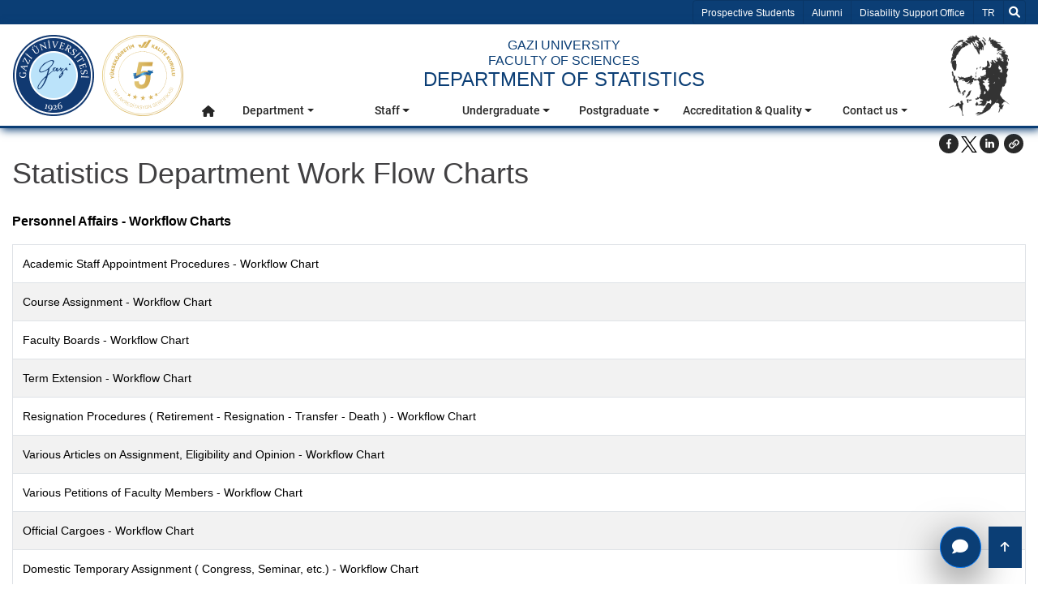

--- FILE ---
content_type: text/html; charset=utf-8
request_url: https://istatistik.gazi.edu.tr/view/page/278871
body_size: 14357
content:
<!DOCTYPE html>
<html lang=en >
<head>
    <!-- Google tag (gtag.js) -->
    <script  async src="https://www.googletagmanager.com/gtag/js?id=G-DPZ0RX1QC2"></script>
    <script type="text/javascript" nonce="23uIzpi2vudvf7noIEqlEg==">
        window.dataLayer = window.dataLayer || [];
        function gtag(){dataLayer.push(arguments);}
        gtag('js', new Date());
        gtag('config', 'G-DPZ0RX1QC2');
    </script>
    <meta charset="utf-8">
    <meta name="Description" content="Statistics Department Work Flow Charts | Department Of Statistics | Faculty Of Sciences | Gazi University">
    <meta name="keywords" content="Ankara, University, Üniversite, Gazi, Gazi Üniversitesi">
    <meta name="author" content="Gazi Üniversitesi">
    <meta name="google-site-verification" content="qfKF6FAkysC9zlBZo4i3pPPL4a9wz3X1T9OySXDJk4s" />
    <meta name="viewport" content="width=device-width, initial-scale=1.0" />

        <link rel="manifest" href="/manifest.json" />
        <link rel="dns-prefetch" href="https://webupload.gazi.edu.tr">
        <link rel="preconnect" href="https://webupload.gazi.edu.tr">
        <link rel="canonical" href="http://istatistik.gazi.edu.tr/view/page/278871" />




        

    <meta property="og:type" data-rh="true" content="article">
    <meta property="og:url" data-rh="true" content="http://istatistik.gazi.edu.tr/view/page/278871" />
    <meta property="og:title" data-rh="true" content="Statistics Department Work Flow Charts" />
    <meta property="og:description" content="Personnel Affairs - Workflow Charts &nbsp; ... »">
    <meta property="og:image" data-rh="true" content="" />
    <meta property="og:image:alt" content="Statistics Department Work Flow Charts">
    <meta property="og:image:width" content="600">
    <meta property="og:image:height" content="400">

    <meta name="twitter:card" content="summary_large_image">
    <meta name="twitter:url" content="http://istatistik.gazi.edu.tr/view/page/278871">
    <meta name="twitter:title" content="Statistics Department Work Flow Charts">
    <meta name="twitter:description" content="Personnel Affairs - Workflow Charts &nbsp; ... Devamı »">
    <meta name="twitter:image" content="">

    
        <title>Statistics Department Work Flow Charts | Department Of Statistics | Faculty Of Sciences | Gazi University</title>

        <link rel="shortcut icon" href="/favicon.ico?v=ThbY6gj0uWQi0TGis5cVLdOHoCa22e8kbCroVozegq0" type="image/x-icon" />
        <link rel="stylesheet" href="/lib/bootstrap/css/bootstrap.min.css"/>
        <link rel="stylesheet" href="/lib/font-awesome/css/all.min.css"/>
        <link href="/lib/owl-carousel/dist/assets/owl.carousel.min.css" rel="stylesheet" />
        <link href="/lib/owl-carousel/dist/assets/owl.theme.default.min.css" rel="stylesheet"/>
        <link href="/lib/aos/aos.min.css" rel="stylesheet"/>
        <link href="/frontend/css/main.min.css?v=gou9dIdIy3mn2qVGOxaxYS4VhWS1g-ZmpsqSpqLTDNU" rel="stylesheet" />
        <link href="/frontend/css/feedback-form.min.css?v=TEUPBNboBxc-QtuHBtWZxinkKxTUntyifJJqD6hg_Uo" rel="stylesheet" />
        <link href="/lib/select2/css/select2.min.css" rel="stylesheet"/>
        <link href="/frontend/css/gazi-audio.min.css?v=qZ7gfeqDnXwTDrakQz0Uzx67B6doicgg9cuoQ28XOmc" rel="stylesheet" />
        


        
    <link href="/lib/lightbox2/dist/css/lightbox.css" rel="stylesheet" />

            <style>
            .tooltip { pointer-events: none; } 
            #myOverlay{display:none;}
            
            .grecaptcha-badge {
                visibility: hidden;
            }
            .select2-container{
                width : 100% !important;
            }

        </style>
    	<link rel="manifest" href="/manifest.webmanifest" />
</head>
<body>

    <script src="/lib/jquery/jquery.min.js"></script>
    <script src="/lib/bootstrap/js/bootstrap.bundle.min.js"></script>
        






<header>
    <div id="top-bar">
        <div class="container ">
            <ul aria-hidden="true" class="list-group list-group-horizontal" style="float: left;">
                <li class="list-group-item d-xl-none">
                    <button data-trigger="navbar_main" class="btn " type="button">&#9776;</button>
                </li>
                <li class="list-group-item d-xl-none">
                    <h5>
                        <a href="/">Gazi University</a>
                    </h5>
                </li>
            </ul>
            <ul class="list-group list-group-horizontal" aria-label="Helper Menu">
                <li class="list-group-item  d-sm-none d-md-none d-none d-lg-block">
                    <a href="/view/candidate-student" aria-label="Prospective Students" title="Prospective Students" target="_blank">Prospective Students</a>
                </li>
                <li class="list-group-item  d-sm-none d-md-none d-none d-lg-block">
                    <a aria-label="Alumni" title="Alumni" href="https://kariyerplanlama.gazi.edu.tr/"  target="_blank">Alumni</a>
                </li>
                <li class="list-group-item  d-sm-none d-md-none d-none d-lg-block">
                    <a aria-label="http://engelli-ogrenci-birimi.gazi.edu.tr/?language=en_US" title="http://engelli-ogrenci-birimi.gazi.edu.tr/?language=en_US" href="http://engelli-ogrenci-birimi.gazi.edu.tr/?language=en_US" target="_blank">Disability Support Office</a>
                </li>
                    
        <li class="list-group-item d-flex align-items-center ">
            <a title="Select Language tr-TR" aria-label="Select Language tr-TR" href="/view/SetCulture?language=tr-TR">
                <span class="sr-only">Select Language TR</span>
                TR
                </a>
        </li>







                <li class="list-group-item">
                    <div id="search">
                        <div id="myOverlay" class="overlay">
                            <span class="closebtn" onclick="closeSearch()" title="Close Overlay">×</span>
                            <div class="overlay-content">
                                <form name="searchform" onSubmit="return dosearch();" aria-label="Search Form">
                                    <div class="gazi-search-area ml-2 mr-2 d-flex justify-content-center">
                                        <div class="select-container">
                                            <select type="submit" name="sengines" aria-label="Where would you like to search?">
                                                <option aria-label="https://avesis.gazi.edu.tr/" id="avesisara" value="https://avesis.gazi.edu.tr/search?q=" data-target="_bla">https://avesis.gazi.edu.tr/</option>
                                                <option aria-label="https://gazi.edu.tr" id="siteiciara" value="/view/GetAllSearchList/?SearchString=" selected>https://gazi.edu.tr</option>
                                            </select>
                                        </div>
                                        <div class="search-input-container flex-grow-1">
                                            <input id="searchTermsText" type="text" aria-label="Search for a Word + Enter" name="searchterms" placeholder="Ara... + Enter">
                                        </div>
                                        <div class="search-btn-container d-flex">
                                            <button aria-label="Search" class="btn btn-light bg-dark text-light h-100 rounded-0 pl-4 pr-4 border-secondary flex-grow-1" type="submit"><i class="fas fa-search" aria-hidden="true"></i></button>
                                        </div>
                                    </div>
                                </form>
                            </div>
                        </div>
                        <button title="Search" class="openBtn" onclick="openSearch()" aria-label="Search">
                            <i class="fas fa-search" aria-hidden="true"></i>
                        </button>
                    </div>
                </li>
            </ul>
        </div>
    </div>
</header>
<div id="navbarMainGazi" class=" justify-content-between sticky-top">
    

<span class="screen-darken"></span>


<nav role="navigation" id="navbar_main" class="mobile-offcanvas navbar navbar-expand-xl navbar-dark ">
    <span class="sr-only">Main Menu</span>
    <div class="offcanvas-header">
        <button class="btn-close float-end">&times;</button>
    </div>
    <div id="mobile-menu-container" class="container p-0">

        <div class="w-100">
            <div class="d-flex flex-wrap justify-content-between mobile-menu-child-container">
                <div id="mobile-logo">
                    <div class="d-flex">
                        <a aria-label="gazi-home-logo" title="gazi.edu.tr" href="http://gazi.edu.tr" class="top-bar-gazi-logo"><span class="sr-only">gazi.edu.tr</span></a>
                        <a class="yokak" style="background-image: url('/frontend/img/logolar/yokak_logo.svg');"></a>
                    </div>
                </div>
                <div class="gazi-mobile-menu col ">
                    <div id="mobile-txt" class="top-bar-gazi-txt d-flex">
                                <a href="/" title="Home" aria-label="Home">
                                            <h6 class="mb-0"> GAZI UNIVERSITY</h6>
                                            <h6 class="mb-0"> FACULTY OF SCIENCES</h6>
                                            <h1>DEPARTMENT OF STATISTICS</h1>
                                </a>

                    </div>
                    <div id="mobile-menu" >        <ul class="navbar-nav mr-auto" role="menu">
            <li style="border:none" role="menuitem">
                <a title="Home" aria-label="Home" class="nav-link nav-link-top" href="/" role="button" aria-haspopup="true" aria-expanded="false">
                    <i class="fas fa-home" aria-hidden="true"></i>
                    <span class="sr-only">Home</span>
                </a>
            </li>

                    <li class="menu-link dropdown submenu-dropdown" role="menuitem">
                        <a aria-label="Department" title="Department" class="nav-link nav-link-top nav-link-top-closed dropdown-toggle" data-toggle="dropdown" aria-expanded="false" href="#" target="_self">

                            Department
                        </a>
                        <div class="dropdown-menu" aria-labelledby="navbarDropdown" role="group">
                            <div class="row ml-0 mr-0">
                                <div class="col-xl-3">
                                    <div class="d-flex justify-content-center nav-item-img">
                                        <img src="https://webupload.gazi.edu.tr/upload/upload-icon.jpg" alt="menu image" onerror="this.onerror=null;this.src='https://webupload.gazi.edu.tr/upload/1/2021/8/18/b1301b1d-72c8-444e-a5d7-f8f53279b462-universitemiz.png'" class="img-fluid rounded">
                                    </div>
                                </div>
                                <div class="col-12 col-xl-9">
                                    <div class="row align-content-start flex-wrap">
                                        <div class='col double-cols'><div class='nav-item'><a role='menu-item' title='Mission - Vision'  aria-label='Mission - Vision' class='nav-link' href='http://istatistik.gazi.edu.tr/view/page/278853' target=''>Mission - Vision</a></span></div><div class='nav-item'><a role='menu-item' title='History'  aria-label='History' class='nav-link' href='http://istatistik.gazi.edu.tr/view/page/278851' target=''>History</a></span></div><div class='nav-item'><a role='menu-item' title='Presentation'  aria-label='Presentation' class='nav-link' href='http://istatistik.gazi.edu.tr/view/page/278847' target=''>Presentation</a></span></div><div class='nav-item'><a role='menu-item' title='Our Policies'  aria-label='Our Policies' class='nav-link' href='http://istatistik.gazi.edu.tr/view/page/278854' target=''>Our Policies</a></span></div><div class='nav-item'><a role='menu-item' title='Administration'  aria-label='Administration' class='nav-link' href='https://istatistik.gazi.edu.tr/yonetici-personel' target=''>Administration</a></span></div><div class='nav-item'><a role='menu-item' title='Commissions'  aria-label='Commissions' class='nav-link' href='http://istatistik.gazi.edu.tr/view/page/278857' target=''>Commissions</a></span></div><div class='nav-item'><a role='menu-item' title='Coordinators'  aria-label='Coordinators' class='nav-link' href='http://istatistik.gazi.edu.tr/view/page/278859' target=''>Coordinators</a></span></div><div class='nav-item'><a role='menu-item' title='Organization Chart'  aria-label='Organization Chart' class='nav-link' href='/organizasyon-semasi' target=''>Organization Chart</a></span></div><div class='nav-item'><a role='menu-item' title='Teaching Aims and Achievements'  aria-label='Teaching Aims and Achievements' class='nav-link' href='http://istatistik.gazi.edu.tr/view/page/278849' target=''>Teaching Aims and Achievements</a></span></div><div class='nav-item'><a role='menu-item' title='Internal Evaluation Report'  aria-label='Internal Evaluation Report' class='nav-link' href='http://istatistik.gazi.edu.tr/view/page/278855' target=''>Internal Evaluation Report</a></span></div><div class='nav-item'><a role='menu-item' title='Performance Report'  aria-label='Performance Report' class='nav-link' href='http://istatistik.gazi.edu.tr/view/page/278862' target=''>Performance Report</a></span></div><div class='nav-item'><a role='menu-item' title='Self-Assessment Questionnaires'  aria-label='Self-Assessment Questionnaires' class='nav-link' href='http://istatistik.gazi.edu.tr/view/page/278865' target=''>Self-Assessment Questionnaires</a></span></div><div class='nav-item'><a role='menu-item' title='Retired Academic Staff'  aria-label='Retired Academic Staff' class='nav-link' href='/view/page/286634/retired-academic-staff' target=''>Retired Academic Staff</a></span></div></div>
                                    </div>
                                </div>
                            </div>
                        </div>
                    </li>
                    <li class="menu-link dropdown submenu-dropdown" role="menuitem">
                        <a aria-label="Staff" title="Staff" class="nav-link nav-link-top nav-link-top-closed dropdown-toggle" data-toggle="dropdown" aria-expanded="false" href="#" target="_self">

                            Staff
                        </a>
                        <div class="dropdown-menu" aria-labelledby="navbarDropdown" role="group">
                            <div class="row ml-0 mr-0">
                                <div class="col-xl-3">
                                    <div class="d-flex justify-content-center nav-item-img">
                                        <img src="https://webupload.gazi.edu.tr/upload/upload-icon.jpg" alt="menu image" onerror="this.onerror=null;this.src='https://webupload.gazi.edu.tr/upload/1/2021/8/18/b1301b1d-72c8-444e-a5d7-f8f53279b462-universitemiz.png'" class="img-fluid rounded">
                                    </div>
                                </div>
                                <div class="col-12 col-xl-9">
                                    <div class="row align-content-start flex-wrap">
                                        <div class='col double-cols'><div class='nav-item'><a role='menu-item' title='Academic Staff'  aria-label='Academic Staff' class='nav-link' href='/akademik-personel' target=''>Academic Staff</a></span></div><div class='nav-item'><a role='menu-item' title='Administrative Staff'  aria-label='Administrative Staff' class='nav-link' href=' /idari-personel' target=''>Administrative Staff</a></span></div></div>
                                    </div>
                                </div>
                            </div>
                        </div>
                    </li>
                    <li class="menu-link dropdown submenu-dropdown" role="menuitem">
                        <a aria-label="Undergraduate" title="Undergraduate" class="nav-link nav-link-top nav-link-top-closed dropdown-toggle" data-toggle="dropdown" aria-expanded="false" href="#" target="_self">

                            Undergraduate
                        </a>
                        <div class="dropdown-menu" aria-labelledby="navbarDropdown" role="group">
                            <div class="row ml-0 mr-0">
                                <div class="col-xl-3">
                                    <div class="d-flex justify-content-center nav-item-img">
                                        <img src="https://webupload.gazi.edu.tr/upload/upload-icon.jpg" alt="menu image" onerror="this.onerror=null;this.src='https://webupload.gazi.edu.tr/upload/1/2021/8/18/b1301b1d-72c8-444e-a5d7-f8f53279b462-universitemiz.png'" class="img-fluid rounded">
                                    </div>
                                </div>
                                <div class="col-12 col-xl-9">
                                    <div class="row align-content-start flex-wrap">
                                        <div class='col double-cols'><div class='nav-item'><a role='menu-item' title='Information Package'  aria-label='Information Package' class='nav-link' href='https://obs.gazi.edu.tr/oibs/bologna/index.aspx?lang=en&curOp=showPac&curUnit=04&curSunit=41010878' target=''>Information Package</a></span></div><div class='nav-item'><a role='menu-item' title='Course Schedule'  aria-label='Course Schedule' class='nav-link' href='https://webupload.gazi.edu.tr/upload/271/2025/9/11/b8d263ce-c920-47e7-af9d-d4ecae0cd0ad-2025-2026-gu-z-do-nemi-ders-programi.pdf' target=''>Course Schedule</a></span></div><div class='nav-item'><a role='menu-item' title='Exam Schedule'  aria-label='Exam Schedule' class='nav-link' href='https://webupload.gazi.edu.tr/upload/271/2025/10/17/a839f405-3ab6-4c16-8726-d608b51e5296-2025-2026-guz-donemi-ara-sinav-programi.pdf' target=''>Exam Schedule</a></span></div><div class='nav-item'><a role='menu-item' title='Forms'  aria-label='Forms' class='nav-link' href='https://fen.gazi.edu.tr/view/page/291978/ogrenci-islerine-iliskin-matbu-formlar' target=''>Forms</a></span></div><div class='nav-item'><a role='menu-item' title='Double Major - Minor'  aria-label='Double Major - Minor' class='nav-link' href='/view/page/288450/double-major-minor' target=''>Double Major - Minor</a></span></div></div>
                                    </div>
                                </div>
                            </div>
                        </div>
                    </li>
                    <li class="menu-link dropdown submenu-dropdown" role="menuitem">
                        <a aria-label="Postgraduate" title="Postgraduate" class="nav-link nav-link-top nav-link-top-closed dropdown-toggle" data-toggle="dropdown" aria-expanded="false" href="#" target="_self">

                            Postgraduate
                        </a>
                        <div class="dropdown-menu" aria-labelledby="navbarDropdown" role="group">
                            <div class="row ml-0 mr-0">
                                <div class="col-xl-3">
                                    <div class="d-flex justify-content-center nav-item-img">
                                        <img src="https://webupload.gazi.edu.tr/upload/upload-icon.jpg" alt="menu image" onerror="this.onerror=null;this.src='https://webupload.gazi.edu.tr/upload/1/2021/8/18/b1301b1d-72c8-444e-a5d7-f8f53279b462-universitemiz.png'" class="img-fluid rounded">
                                    </div>
                                </div>
                                <div class="col-12 col-xl-9">
                                    <div class="row align-content-start flex-wrap">
                                        <div class='col double-cols'><div class='nav-item'><a role='menu-item' title='Academic Calender'  aria-label='Academic Calender' class='nav-link' href='http://istatistik.gazi.edu.tr/view/page/278870' target=''>Academic Calender</a></span></div><div class='nav-item'><a role='menu-item' title='Master Information Package ( Statistics )'  aria-label='Master Information Package ( Statistics )' class='nav-link' href='https://obs.gazi.edu.tr/oibs/bologna/index.aspx?lang=en&curOp=showPac&curUnit=83&curSunit=830303327' target=''>Master Information Package ( Statistics )</a></span></div><div class='nav-item'><a role='menu-item' title='Master Information Package ( Data Science )'  aria-label='Master Information Package ( Data Science )' class='nav-link' href='https://obs.gazi.edu.tr/oibs/bologna/index.aspx?lang=en&curOp=showPac&curUnit=83&curSunit=8664641062' target=''>Master Information Package ( Data Science )</a></span></div><div class='nav-item'><a role='menu-item' title='Information Package ( Doctorate )'  aria-label='Information Package ( Doctorate )' class='nav-link' href='https://obs.gazi.edu.tr/oibs/bologna/index.aspx?lang=en&curOp=showPac&curUnit=83&curSunit=830303591' target=''>Information Package ( Doctorate )</a></span></div><div class='nav-item'><a role='menu-item' title='Course Schedule'  aria-label='Course Schedule' class='nav-link' href='https://webupload.gazi.edu.tr/upload/271/2025/9/11/b8d263ce-c920-47e7-af9d-d4ecae0cd0ad-2025-2026-gu-z-do-nemi-ders-programi.pdf' target=''>Course Schedule</a></span></div><div class='nav-item'><a role='menu-item' title='Exam Schedule'  aria-label='Exam Schedule' class='nav-link' href='https://webupload.gazi.edu.tr/upload/271/2025/10/21/f7627db3-b05e-4880-ad40-0145803d8301-2025-2026-guz-donemi-Istatistik-bolumu-lisansustu-ara-sinav-programi.pdf' target=''>Exam Schedule</a></span></div><div class='nav-item'><a role='menu-item' title='Courses ( Compulsory - Elective )'  aria-label='Courses ( Compulsory - Elective )' class='nav-link' href='http://istatistik.gazi.edu.tr/view/page/278867' target=''>Courses ( Compulsory - Elective )</a></span></div><div class='nav-item'><a role='menu-item' title='Seminar Schedule'  aria-label='Seminar Schedule' class='nav-link' href='http://istatistik.gazi.edu.tr/view/page/278869' target=''>Seminar Schedule</a></span></div><div class='nav-item'><a role='menu-item' title='Scientific Preparation Program'  aria-label='Scientific Preparation Program' class='nav-link' href='http://istatistik.gazi.edu.tr/view/page/278868' target=''>Scientific Preparation Program</a></span></div><div class='nav-item'><a role='menu-item' title='Application Criteria'  aria-label='Application Criteria' class='nav-link' href='https://webupload.gazi.edu.tr/upload/271/2025/5/14/bc97d26b-a906-4084-84b0-f9c3454276d7-basvuru-kriterleri.pdf' target=''>Application Criteria</a></span></div><div class='nav-item'><a role='menu-item' title='Forms'  aria-label='Forms' class='nav-link' href='https://fbe.gazi.edu.tr/view/page/275866' target=''>Forms</a></span></div><div class='nav-item'><a role='menu-item' title='S.S.S.'  aria-label='S.S.S.' class='nav-link' href='https://fbe.gazi.edu.tr/view/page/286356/sikca-sorulan-sorular' target=''>S.S.S.</a></span></div></div>
                                    </div>
                                </div>
                            </div>
                        </div>
                    </li>
                    <li class="menu-link dropdown submenu-dropdown" role="menuitem">
                        <a aria-label="Accreditation &amp; Quality" title="Accreditation &amp; Quality" class="nav-link nav-link-top nav-link-top-closed dropdown-toggle" data-toggle="dropdown" aria-expanded="false" href="#" target="_self">

                            Accreditation &amp; Quality
                        </a>
                        <div class="dropdown-menu" aria-labelledby="navbarDropdown" role="group">
                            <div class="row ml-0 mr-0">
                                <div class="col-xl-3">
                                    <div class="d-flex justify-content-center nav-item-img">
                                        <img src="https://webupload.gazi.edu.tr/upload/1/2021/8/18/b1301b1d-72c8-444e-a5d7-f8f53279b462-universitemiz.png" alt="menu image" onerror="this.onerror=null;this.src='https://webupload.gazi.edu.tr/upload/1/2021/8/18/b1301b1d-72c8-444e-a5d7-f8f53279b462-universitemiz.png'" class="img-fluid rounded">
                                    </div>
                                </div>
                                <div class="col-12 col-xl-9">
                                    <div class="row align-content-start flex-wrap">
                                        <div class='col double-cols'><div class='nav-item'><a role='menu-item' title='Accreditation'  aria-label='Accreditation' class='nav-link' href='/view/page/accreditation' target=''>Accreditation</a></span></div><div class='nav-item'><a role='menu-item' title='Quality'  aria-label='Quality' class='nav-link' href='/view/page/290319/quality' target=''>Quality</a></span></div></div>
                                    </div>
                                </div>
                            </div>
                        </div>
                    </li>
                    <li class="menu-link dropdown submenu-dropdown" role="menuitem">
                        <a aria-label="Contact us" title="Contact us" class="nav-link nav-link-top nav-link-top-closed dropdown-toggle" data-toggle="dropdown" aria-expanded="false" href="#" target="_self">

                            Contact us
                        </a>
                        <div class="dropdown-menu" aria-labelledby="navbarDropdown" role="group">
                            <div class="row ml-0 mr-0">
                                <div class="col-xl-3">
                                    <div class="d-flex justify-content-center nav-item-img">
                                        <img src="https://webupload.gazi.edu.tr/upload/upload-icon.jpg" alt="menu image" onerror="this.onerror=null;this.src='https://webupload.gazi.edu.tr/upload/1/2021/8/18/b1301b1d-72c8-444e-a5d7-f8f53279b462-universitemiz.png'" class="img-fluid rounded">
                                    </div>
                                </div>
                                <div class="col-12 col-xl-9">
                                    <div class="row align-content-start flex-wrap">
                                        <div class='col double-cols'><div class='nav-item'><a role='menu-item' title='Address'  aria-label='Address' class='nav-link' href='http://istatistik.gazi.edu.tr/view/page/278844' target=''>Address</a></span></div><div class='nav-item'><a role='menu-item' title='Phonebook'  aria-label='Phonebook' class='nav-link' href='http://istatistik.gazi.edu.tr/view/page/278843' target=''>Phonebook</a></span></div></div>
                                    </div>
                                </div>
                            </div>
                        </div>
                    </li>
        </ul>
</div>
                </div>

                <div id="mobile-social-media" class="pl-0 pr-0 d-flex align-items-center">
                    <div id="ataturk-1" class=" top-bar-ataturk"></div>
                </div>
                <div class="social-media-icons">
                    <div class="social-bar align-items-center">
        <div class="container">
            <div class="d-flex">
                <div class="social-bar-icons">

                    <a href="https://mail.gazi.edu.tr/" aria-label="Gazi E-mail" title="Gazi E-mail" class="fa-stack fa-2x">
                        <i class="fa fa-circle fa-stack-2x text-white" aria-hidden="true"></i>
                        <i class="fa fa-envelope fa-stack-1x fa-inverse text-blue-gazi" aria-hidden="true"></i>
                        <span class="sr-only">Gazi E-Mail</span>
                    </a>



                </div>
            </div>
        </div>
    </div>

                </div>
            </div>
        </div>
    </div>
</nav>




</div>





<div id="subpage">
    <div class="container">
            

    <div class="d-flex justify-content-end mt-1 social-media-sharing-icon-area">
        <div class="social-media-sharing-icons">

        <a href="https://www.facebook.com/sharer/sharer.php?u=http://istatistik.gazi.edu.tr/view/page/278871&text=Statistics Department Work Flow Charts" data-toggle="tooltip" aria-label="Share on Facebook" title="Share on Facebook" target="_blank">
                <svg width="30" height="30" viewBox="0 0 30 30" fill="#292929">
                    <path fill-rule="evenodd" clip-rule="evenodd" d="M15 27a12 12 0 1 0 0-24 12 12 0 0 0 0 24zm-1.23-6.03V15.6H12v-2.15h1.77v-1.6C13.77 10 14.85 9 16.42 9c.75 0 1.4.06 1.58.08v1.93h-1.09c-.85 0-1.02.43-1.02 1.05v1.38h2.04l-.27 2.15H15.9V21l-2.13-.03z"></path>
                </svg>
            </a>
        <a href="https://twitter.com/intent/tweet?url=http://istatistik.gazi.edu.tr/view/page/278871&text=Statistics Department Work Flow Charts&via=Gazi_Universite" data-toggle="tooltip" aria-label="Share on Twitter" title="Share on Twitter" target="_blank" style="padding-top: 5px;">
                <svg width="20" height="20" viewBox="0 0 1200 1227" xmlns="http://www.w3.org/2000/svg" aria-hidden="true">
                    <path d="M714.163 519.284L1160.89 0H1055.03L667.137 450.887L357.328 0H0L468.492 681.821L0 1226.37H105.866L515.491 750.218L842.672 1226.37H1200L714.137 519.284H714.163ZM569.165 687.828L521.697 619.934L144.011 79.6944H306.615L611.412 515.685L658.88 583.579L1055.08 1150.3H892.476L569.165 687.854V687.828Z"></path>
                </svg>
            </a>
        <a target="_blank" href="https://www.linkedin.com/shareArticle?url=http://istatistik.gazi.edu.tr/view/page/278871&title=Statistics Department Work Flow Charts" data-toggle="tooltip" aria-label="Share on Linkedln" title="Share on Linkedln" rel="nofollow">
                <svg width="30" height="30" viewBox="0 0 30 30" fill="#292929">
                    <path fill-rule="evenodd" clip-rule="evenodd" d="M27 15a12 12 0 1 1-24 0 12 12 0 0 1 24 0zm-14.61 5v-7.42h-2.26V20h2.26zm-1.13-8.44c.79 0 1.28-.57 1.28-1.28-.02-.73-.5-1.28-1.26-1.28-.78 0-1.28.55-1.28 1.28 0 .71.49 1.28 1.25 1.28h.01zM15.88 20h-2.5s.04-6.5 0-7.17h2.5v1.02l-.02.02h.02v-.02a2.5 2.5 0 0 1 2.25-1.18c1.64 0 2.87 1.02 2.87 3.22V20h-2.5v-3.83c0-.97-.36-1.62-1.26-1.62-.69 0-1.1.44-1.28.87-.06.15-.08.36-.08.58v4z"></path>
                </svg>
            </a>
        <a href="#" role="button" class="copyPathBtn" data-path="http://istatistik.gazi.edu.tr/view/page/278871" data-toggle="tooltip" aria-label="Copy the Link" title="Copy the Link">
                <svg width="30" height="30" viewBox="0 0 30 30" fill="#292929">
                    <path fill-rule="evenodd" clip-rule="evenodd" d="M15 27a12 12 0 1 0 0-24 12 12 0 0 0 0 24zM9.29 16.28c-.2.36-.29.75-.29 1.17a2.57 2.57 0 0 0 .78 1.84l1.01.96c.53.5 1.17.75 1.92.75s1.38-.25 1.9-.75l1.2-1.15.75-.71.51-.5a2.51 2.51 0 0 0 .72-2.34.7.7 0 0 0-.03-.18 2.74 2.74 0 0 0-.23-.5v-.02l-.08-.14-.02-.03-.02-.01a.33.33 0 0 0-.07-.1c0-.02-.01-.03-.03-.05a.2.2 0 0 0-.03-.03l-.03-.04v-.01l-.02-.03-.04-.03a.85.85 0 0 1-.13-.13l-.43-.42-.06.06-.9.84-.05.09a.26.26 0 0 0-.03.1l.37.38c.04.03.08.07.1.11l.01.01.01.03.02.01.04.1.03.04.06.1v.02l.01.02c.03.1.05.2.05.33a1 1 0 0 1-.12.49c-.07.13-.15.22-.22.29l-.88.85-.61.57-.95.92c-.22.2-.5.3-.82.3-.31 0-.58-.1-.8-.3l-.98-.96a1.15 1.15 0 0 1-.3-.42 1.4 1.4 0 0 1-.04-.35c0-.1.01-.2.04-.3a1 1 0 0 1 .3-.49l1.5-1.46v-.24c0-.21 0-.42.04-.6a3.5 3.5 0 0 1 .92-1.72c-.41.1-.78.32-1.11.62l-.01.02-.01.01-2.46 2.33c-.2.21-.35.4-.44.6h-.02c0 .02 0 .02-.02.02v.02l-.01.01zm3.92-1.8a1.83 1.83 0 0 0 .02.97c0 .06 0 .13.02.19.06.17.14.34.22.5v.02l.06.12.02.03.01.02.08.1c0 .02.02.03.04.05l.08.1h.01c0 .01 0 .03.02.03l.14.14.43.41.08-.06.88-.84.05-.09.03-.1-.36-.37a.4.4 0 0 1-.12-.13v-.02l-.02-.02-.05-.09-.04-.04-.04-.1v-.02l-.02-.02a1.16 1.16 0 0 1 .06-.82c.09-.14.16-.24.23-.3l.9-.85.6-.58.93-.92c.23-.2.5-.3.82-.3a1.2 1.2 0 0 1 .82.3l1 .96c.13.15.23.29.28.42a1.43 1.43 0 0 1 0 .66c-.03.17-.12.33-.26.48l-1.54 1.45.02.25a3.28 3.28 0 0 1-.96 2.32 2.5 2.5 0 0 0 1.1-.62l.01-.01 2.46-2.34c.19-.2.35-.4.46-.6l.02-.02v-.02h.01a2.45 2.45 0 0 0 .21-1.82 2.53 2.53 0 0 0-.7-1.19l-1-.96a2.68 2.68 0 0 0-1.91-.75c-.75 0-1.38.25-1.9.76l-1.2 1.14-.76.72-.5.49c-.4.37-.64.83-.74 1.37z"></path>
                </svg>
            </a>

        </div>
    </div>

            <div class="row info-subpage">

                <div class="col-md-12">
                        <div class="info-title-subpage" tabindex="0"><h1>Statistics Department Work Flow Charts</h1></div>
    <div class="info-details-subpage" tabindex="0">
<meta content="width=device-width, initial-scale=1" name="viewport" />
<style type="text/css">table {
  border-collapse: collapse;
  border-spacing: 0;
  width: 100%;
  border: 1px solid #ddd;
}

th, td {
  text-align: left;
  padding: 16px;
}

tr:nth-child(even) {
  background-color: #f2f2f2;
}
</style>
<p><span style="color:#000000;"><span style="font-size:16px;"><span style="font-family:arial,helvetica,sans-serif;"><strong>Personnel Affairs - Workflow Charts</strong></span></span></span></p>

<table>
	<tbody>
		<tr>
			<th><strong><span style="font-family:arial,helvetica,sans-serif;"><span style="font-size:14px;"><span style="font-weight: 400;"><a href="https://gazi.edu.tr/posts/download?id=274070"><span style="color:#000000;"><font style="vertical-align: inherit;">Academic Staff Appointment Procedures - Workflow Chart</font></span></a></span></span></span></strong></th>
		</tr>
		<tr>
			<th><strong><span style="font-family:arial,helvetica,sans-serif;"><span style="font-size:14px;"><span style="font-weight: 400;"><a href="https://gazi.edu.tr/posts/download?id=274071"><span style="color:#000000;"><font style="vertical-align: inherit;">Course Assignment - Workflow Chart</font></span></a></span></span></span></strong></th>
		</tr>
		<tr>
			<th><strong><span style="font-family:arial,helvetica,sans-serif;"><span style="font-size:14px;"><span style="font-weight: 400;"><a href="https://gazi.edu.tr/posts/download?id=274072"><span style="color:#000000;"><font style="vertical-align: inherit;">Faculty Boards - Workflow Chart</font></span></a></span></span></span></strong></th>
		</tr>
		<tr>
			<th><strong><span style="font-family:arial,helvetica,sans-serif;"><span style="font-size:14px;"><span style="font-weight: 400;"><a href="https://gazi.edu.tr/posts/download?id=274073"><span style="color:#000000;"><font style="vertical-align: inherit;">Term Extension - Workflow Chart</font></span></a></span></span></span></strong></th>
		</tr>
		<tr>
			<th><strong><span style="font-family:arial,helvetica,sans-serif;"><span style="font-size:14px;"><span style="font-weight: 400;"><a href="https://gazi.edu.tr/posts/download?id=274074"><span style="color:#000000;"><font style="vertical-align: inherit;">Resignation Procedures ( Retirement - Resignation - Transfer - Death ) - Workflow Chart</font></span></a></span></span></span></strong></th>
		</tr>
		<tr>
			<th><strong><span style="font-family:arial,helvetica,sans-serif;"><span style="font-size:14px;"><span style="font-weight: 400;"><a href="https://gazi.edu.tr/posts/download?id=274075"><span style="color:#000000;"><font style="vertical-align: inherit;">Various Articles on Assignment, Eligibility and Opinion - Workflow Chart</font></span></a></span></span></span></strong></th>
		</tr>
		<tr>
			<th><strong><span style="font-family:arial,helvetica,sans-serif;"><span style="font-size:14px;"><span style="font-weight: 400;"><a href="https://gazi.edu.tr/posts/download?id=274076"><span style="color:#000000;"><font style="vertical-align: inherit;">Various Petitions of Faculty Members - Workflow Chart</font></span></a></span></span></span></strong></th>
		</tr>
		<tr>
			<th><strong><span style="font-family:arial,helvetica,sans-serif;"><span style="font-size:14px;"><span style="font-weight: 400;"><a href="https://gazi.edu.tr/posts/download?id=274077"><span style="color:#000000;"><font style="vertical-align: inherit;">Official Cargoes - Workflow Chart</font></span></a></span></span></span></strong></th>
		</tr>
		<tr>
			<th><strong><span style="font-family:arial,helvetica,sans-serif;"><span style="font-size:14px;"><span style="font-weight: 400;"><a href="https://gazi.edu.tr/posts/download?id=274079"><span style="color:#000000;"><font style="vertical-align: inherit;">Domestic Temporary Assignment ( Congress, Seminar, etc.) - Workflow Chart</font></span></a></span></span></span></strong></th>
		</tr>
		<tr>
			<th><strong><span style="font-family:arial,helvetica,sans-serif;"><span style="font-size:14px;"><span style="font-weight: 400;"><a href="https://gazi.edu.tr/posts/download?id=274078"><span style="color:#000000;"><font style="vertical-align: inherit;">Temporary Assignment Abroad ( Congress, Seminar, etc.) - Work Flow Chart</font></span></a></span></span></span></strong></th>
		</tr>
	</tbody>
</table>

<p><span style="color:#000000;"><span style="font-size:16px;"><span style="font-family:arial,helvetica,sans-serif;"><strong>Graduate School of Natural and Applied Sciences - Workflow Charts</strong></span></span></span></p>

<table>
	<tbody>
		<tr>
			<th><strong><span style="font-family:arial,helvetica,sans-serif;"><span style="font-size:14px;"><span style="font-weight: 400;"><a href="https://gazi.edu.tr/posts/download?id=274082"><span style="color:#000000;"><font style="vertical-align: inherit;">Course Opening Process - Workflow Chart</font></span></a></span></span></span></strong></th>
		</tr>
		<tr>
			<th><strong><span style="font-family:arial,helvetica,sans-serif;"><span style="font-size:14px;"><span style="font-weight: 400;"><a href="https://gazi.edu.tr/posts/download?id=274083"><span style="color:#000000;"><font style="vertical-align: inherit;">Course Exemption and Adjustment Procedures ( Graduate ) - Workflow Chart</font></span></a></span></span></span></strong></th>
		</tr>
		<tr>
			<th><strong><span style="font-family:arial,helvetica,sans-serif;"><span style="font-size:14px;"><span style="font-weight: 400;"><a href="https://gazi.edu.tr/posts/download?id=274084"><span style="color:#000000;"><font style="vertical-align: inherit;">Preparation of Course Scorecards - Workflow Chart</font></span></a></span></span></span></strong></th>
		</tr>
		<tr>
			<th><strong><span style="font-family:arial,helvetica,sans-serif;"><span style="font-size:14px;"><span style="font-weight: 400;"><a href="https://gazi.edu.tr/posts/download?id=274085"><span style="color:#000000;"><font style="vertical-align: inherit;">Postgraduate Student Identity Delivery Process - Workflow Chart</font></span></a></span></span></span></strong></th>
		</tr>
		<tr>
			<th><strong><span style="font-family:arial,helvetica,sans-serif;"><span style="font-size:14px;"><span style="font-weight: 400;"><a href="https://gazi.edu.tr/posts/download?id=274086"><span style="color:#000000;"><font style="vertical-align: inherit;">Master and Doctorate Student Forms - Workflow Chart</font></span></a></span></span></span></strong></th>
		</tr>
	</tbody>
</table>

<p><span style="color:#000000;"><span style="font-size:16px;"><span style="font-family:arial,helvetica,sans-serif;"><strong>Student Affairs - Workflow Charts</strong></span></span></span></p>

<table>
	<tbody>
		<tr>
			<th><strong><span style="font-family:arial,helvetica,sans-serif;"><span style="font-size:14px;"><span style="font-weight: 400;"><a href="https://gazi.edu.tr/posts/download?id=274094"><span style="color:#000000;"><font style="vertical-align: inherit;">Course Exemption and Adjustment Procedures ( Undergraduate ) - Work Flow Chart</font></span></a></span></span></span></strong></th>
		</tr>
		<tr>
			<th><strong><span style="font-family:arial,helvetica,sans-serif;"><span style="font-size:14px;"><span style="font-weight: 400;"><a href="https://gazi.edu.tr/posts/download?id=274087"><span style="color:#000000;"><font style="vertical-align: inherit;">Preparation and Announcement of Course Schedules and Distributions - Workflow Charts</font></span></a></span></span></span></strong></th>
		</tr>
		<tr>
			<th><strong><span style="font-family:arial,helvetica,sans-serif;"><span style="font-size:14px;"><span style="font-weight: 400;"><a href="https://gazi.edu.tr/posts/download?id=274088"><span style="color:#000000;"><font style="vertical-align: inherit;">Vertical Migration Processes - Workflow Charts</font></span></a></span></span></span></strong></th>
		</tr>
		<tr>
			<th><strong><span style="font-family:arial,helvetica,sans-serif;"><span style="font-size:14px;"><span style="font-weight: 400;"><a href="https://gazi.edu.tr/posts/download?id=274089"><span style="color:#000000;"><font style="vertical-align: inherit;">Horizontal Transfer Processes - Work Flow Charts</font></span></a></span></span></span></strong></th>
		</tr>
		<tr>
			<th><strong><span style="font-family:arial,helvetica,sans-serif;"><span style="font-size:14px;"><span style="font-weight: 400;"><a href="https://gazi.edu.tr/posts/download?id=274090"><span style="color:#000000;"><font style="vertical-align: inherit;">Identifying and Notifying a Student Advisor - Workflow Charts</font></span></a></span></span></span></strong></th>
		</tr>
		<tr>
			<th><strong><span style="font-family:arial,helvetica,sans-serif;"><span style="font-size:14px;"><span style="font-weight: 400;"><a href="https://gazi.edu.tr/posts/download?id=274091"><span style="color:#000000;"><font style="vertical-align: inherit;">Collection of Exam Documents - Workflow Charts</font></span></a></span></span></span></strong></th>
		</tr>
		<tr>
			<th><strong><span style="font-family:arial,helvetica,sans-serif;"><span style="font-size:14px;"><span style="font-weight: 400;"><a href="https://gazi.edu.tr/posts/download?id=274092"><span style="color:#000000;"><font style="vertical-align: inherit;">Announcement of Exam Programs ( Make - up Exam, Single Course Exam ) - Workflow Charts</font></span></a></span></span></span></strong></th>
		</tr>
		<tr>
			<th><strong><span style="font-family:arial,helvetica,sans-serif;"><span style="font-size:14px;"><span style="font-weight: 400;"><a href="https://gazi.edu.tr/posts/download?id=274093"><span style="color:#000000;"><font style="vertical-align: inherit;">Objections to Exam Results and Evaluation Process - Work Flow Charts</font></span></a></span></span></span></strong></th>
		</tr>
	</tbody>
</table>

<p><span style="color:#000000;"><span style="font-size:16px;"><span style="font-family:arial,helvetica,sans-serif;"><strong>Accounting Unit - Workflow Charts</strong></span></span></span></p>

<table>
	<tbody>
		<tr>
			<th><strong><strong><span style="font-family: arial, helvetica, sans-serif;"><span style="font-size: 14px;"><span style="font-weight: 400;"><a href="https://gazi.edu.tr/posts/download?id=274095"><span style="color:#000000;"><font style="vertical-align: inherit;">Preparation of Course Scorecards ( Accounting ) - Work Flow Chart</font></span></a></span></span></span></strong></strong></th>
		</tr>
		<tr>
			<th><strong><strong><span style="font-family: arial, helvetica, sans-serif;"><span style="font-size: 14px;"><span style="font-weight: 400;"><a href="https://gazi.edu.tr/posts/download?id=274096"><span style="color:#000000;"><font style="vertical-align: inherit;">Additional Course Payments (Exam Payments) - Workflow Chart</font></span></a></span></span></span></strong></strong></th>
		</tr>
		<tr>
			<th><strong><strong><span style="font-family: arial, helvetica, sans-serif;"><span style="font-size: 14px;"><span style="font-weight: 400;"><a href="https://gazi.edu.tr/posts/download?id=274097"><span style="color:#000000;"><font style="vertical-align: inherit;">Goods Declaration Transactions - Work Flow Chart</font></span></a></span></span></span></strong></strong></th>
		</tr>
	</tbody>
</table>

<p>&nbsp;</p>

<p style="text-align: center;"><a href="https://gazi.edu.tr/posts/download?id=274114"><span style="color:#000000;"><span style="font-size:20px;"><span style="font-family:arial,helvetica,sans-serif;"><strong>Workflow Chart Codes</strong></span></span></span></a></p>


                    <!-- resim var ise resim galerisi bölümü oluşturulacaktır. -->
                    <!-- if(Model.ContentType == ) -->
                    <!-- dosya var ise ekler bölümü oluşturulacaktır. -->
                </div>

                </div>
            </div>
            <div class="row">
                <div class="col-12">
                    <div class="alert bg-light text-muted" role="alert">
                    <i> Last Updated : 11.06.2021</i>
                    </div>
                </div>
            </div>
    </div>
</div>

<script defer src="/lib/lightbox2/dist/js/lightbox.js"></script>
<script defer src="/js/copy-path.min.js"></script>
<script type="text/javascript" nonce="23uIzpi2vudvf7noIEqlEg==">

    $(()=>
    {
        lightbox.option({
                'resizeDuration': 200,
                'wrapAround': true
        });
    });
</script>



<div id="index-social-media">
    <div class="social-bar align-items-center">
        <div class="container">
            <div class="d-flex">
                <div class="social-bar-icons">

                    <a href="https://mail.gazi.edu.tr/" aria-label="Gazi E-mail" title="Gazi E-mail" class="fa-stack fa-2x">
                        <i class="fa fa-circle fa-stack-2x text-white" aria-hidden="true"></i>
                        <i class="fa fa-envelope fa-stack-1x fa-inverse text-blue-gazi" aria-hidden="true"></i>
                        <span class="sr-only">Gazi E-Mail</span>
                    </a>



                </div>
            </div>
        </div>
    </div>

</div>
<div>
    <button accesskey="y" id="btnFeedback" aria-label="Geri Bildirim Kutusunu Aç" class="btn btn-primary btn-feedback">
        <i class="fa fa-comment fa-lg" aria-hidden="true"></i>
    </button>
</div>

<footer>
    <div id="footer-div1">
        <div class="container" id="footerContentArea">
                <div class="row ">
                    <div class="col-12 col-xl-4">
                        <div class="d-flex justify-content-center">
                            <div class="row justify-content-center">
                                <div role="img" aria-label="Gazi Üniversitesi Binası" class="footer-bina"></div>
                                <address class="footer-adres">
                                    Gazi University Rectorate 06500
                                    <br /> 
                                    <a href="tel:+903122022000">Teknikokullar / Ankara Phone: +90 312 202 20 00</a>
                                    <br />
                                    <a href="fax:+903122213202">Fax : +90 312 221 32 02</a>
                                </address>
                            </div>
                        </div>
                    </div>
                    <div class="col-12 col-xl-8">
                        <div class="footer-link">
                            <div class="row">
                                <div class="col-6" style="border-right: 1px solid grey;">
                                    <a aria-label="Campuses" title="Campuses" href="https://gazi.edu.tr/view/page/88838/Campuses">Campuses</a>
                                    <a title="Knowledge Acquisition" aria-label="Knowledge Acquisition" href="https://gazi.edu.tr/cimer/?language=en_US">Knowledge Acquisition</a>
                                    <a title="Our Websites" aria-label="Our Websites" href="/our-websites">Our Websites</a>

                                </div>
                                <div class="col-6">
                                    <a aria-label="Institutional Identity" title="Institutional Identity" href="https://gazi.edu.tr">Institutional Identity</a>
                                    <a aria-label="Contact " title="Contact " href="https://gazi.edu.tr/view/page/280315/contact-us">Contact </a>
                                </div>
                            </div>
                        </div>
                    </div>
                </div>
            
        </div>
    </div>
    <div id="footer-div2" class="container-fluid" style="">
    <div class="row">
        <div class="col-12">
            2025 &copy; <a style="color:inherit" target="_blank" aria-label="Gazi University Directorate of Information Technologies" href="https://bidb.gazi.edu.tr"> Gazi University Directorate of Information Technologies </a>
        </div>
    </div>
</div>
</footer>


<div tabindex="0" id="feedbackFormArea" class="feedback-form-area" style="background-image:url('/frontend/img/gaziLogo.png')">
    <div class="card feedback-card">
        <img style="position: absolute; opacity: 0.1; height: auto; width: 100%; left: 0; top: 15px;" src="/frontend/img/gazilogo100x100.png" alt="background image">
        <div class="feedback-card-header" style="z-index:150">
            <button type="button" id="feedbackBtnClose" class="btn btn-feedback-close" aria-label="Kapat">
                <i class="fa fa-close" aria-hidden="true"></i>
            </button>
        </div>
        <div class="card-body feedback-card-body" style="position: relative;">
            <div class="feedback-pills-area">
                <p tabindex="0" class="card-text">Send us your opinions, requests and evaluations.</p>
                <div class="feedback-form rating-form">
                    <form action="#" method="post" id="feedBackForm" aria-label="Send us your opinions, requests and evaluations.">
                        <div class="form-group">
                            <label tabindex="0" for="unitSelectBox">Select Unit or Department.</label>
                            <select class="form-control js-example-basic-single" id="unitSelectBox"></select>
                        </div>
                        <div class="form-group">
                            <label tabindex="0" for="feedBackType">Subject</label>
                            <select aria-required="true" required="required" id="feedBackType" class="form-control"><option value="0">Satisfaction</option>
<option value="1">Complaint</option>
<option value="2">Recommendation</option>
</select>
                        </div>
                        <div class="form-group">
                            <input aria-required="true" required placeholder="Name Surname" aria-label="Name Surname" class="form-control" type="text" id="feedBackUsername" />
                        </div>
                        <div class="form-group">
                            <input aria-required="true" required placeholder="E-mail" aria-label="E-mail" class="form-control" type="email" id="feedBackEmail" />
                        </div>
                        <div class="form-group">
                            <textarea aria-required="true" tabindex="0" required aria-label="Description" class="form-control" id="feedBackContent" rows="3"
                                      placeholder="Description"></textarea>
                        </div>
                        <button tabindex="0" type="submit" aria-label="Submit" id="feedFormSubmitBtn" class="btn btn-feedback-send">
                            <i class="fa fa-paper-plane" aria-hidden="true"></i> Submit
                        </button>
                    </form>
                </div>
            </div>
        </div>
    </div>
</div>





        <button accesskey="t" id="back-to-top" title="Go to Top of Page." aria-label="Go to Top of Page." style="display: block;">
            <i class="fa fa-arrow-up" aria-hidden="true"></i>
        </button>
        
        <script nonce="23uIzpi2vudvf7noIEqlEg==">

             document.addEventListener("DOMContentLoaded", function () {
                document.querySelectorAll('[data-trigger]').forEach(function (everyelement) {

                    let offcanvas_id = everyelement.getAttribute('data-trigger');

                    everyelement.addEventListener('click', function (e) {
                        e.preventDefault();
                        show_offcanvas(offcanvas_id);

                    });
                });

                document.querySelectorAll('.btn-close').forEach(function (everybutton) {

                    everybutton.addEventListener('click', function (e) {
                        e.preventDefault();
                        close_offcanvas();
                    });
                });

                var screenDarken = document.querySelector('.screen-darken');
                if(screenDarken != null){
                    screenDarken.addEventListener('click', function (event) {
                    close_offcanvas();
                });
                }
                

            });
            // DOMContentLoaded  end
        </script>



        <script src="/lib/aos/aos.min.js"></script>
        <script defer src="/lib/select2/js/select2.min.js"></script>
        <script src="/frontend/js/gazi-feedback.min.js?v=37Y8I3vJZA1QIHysQKz9EsHxCgrYaUGxWoyNiN_TMuM" id="feedbackjs" data-sitekey='6LcOs5AfAAAAAMRP2KMP9POPTt7GlgKTUo6dbZMj'></script> 
        <script defer src="https://www.google.com/recaptcha/api.js?render=6LcOs5AfAAAAAMRP2KMP9POPTt7GlgKTUo6dbZMj"></script>
        <script src="/frontend/js/content-detail.min.js?v=IZHr8HAf8tu_Qbfy0APukzZo_pc6ErwDg9-XbtLs_fo"></script> <!-- for image light box -->
        <script defer src='/lib/owl-carousel/dist/owl.carousel.min.js'></script>
        <script src='/frontend/js/owl-carousel-settings.min.js?v=5EfLiUVSvS3vBGSyXrKmgFLEvDwmOW5ecJml_qAohwU'></script>
        <script src="/frontend/js/main.min.js?v=m4VTD2nO9hzDIuV6EZD6uKj3UmZJ-l2UpjCZYBiO_GY"></script>
        <script src="/frontend/js/gazi-audio.min.js?v=wuTc-Jb9jNSM4Qpaesy-SsbSQsWZWj5f5MaCLq-Z9RQ"></script>
        <script src="/frontend/js/default-image.min.js?v=BBmvzTm5MSsf6Ek-7sVPvgrse0AK0aN34YG_7JLpHNc"></script>

       


        

        <script type="text/javascript" nonce="23uIzpi2vudvf7noIEqlEg==">
            AOS.init();
            jQuery(window).on('load', function () {
                let textarea = $("#g-recaptcha-response-100000");
                var recaptchaRes = $(".grecaptcha-badge");
                textarea.attr("aria-hidden", "true");
                textarea.attr("aria-readonly", "true");
                recaptchaRes.next("iframe").attr("title", "iframe");
                recaptchaRes.next("iframe").attr("aria-hidden", "true");
            });
            $(document).ready(function () {
                $("#back-to-top").click(() => {
                    topFunction();
                });
                $("#home-events-carousel").find(".owl-dots").children("button.owl-dot").attr("aria-label", "Slider Button");
                $("#onemli-haber").find(".owl-dots").children("button.owl-dot").attr("aria-label", "Slider Button");
                $('[data-toggle="tooltip"]').tooltip();

               
                let unitAnn = $("unit-announcement");
                if (unitAnn !== undefined){ unitAnn.click(); }

            });

            let allowedSearchUrls = [
                "https://avesis.gazi.edu.tr/search?q=",
                "/view/GetAllSearchList/?SearchString="
            ];

            function dosearch() {
                var sf=document.searchform;
                var searchEngineURL = sf.sengines.options[sf.sengines.selectedIndex].value;
                var searchTerms = sf.searchterms.value;
            
                if (!allowedSearchUrls.includes(searchEngineURL)) {
                    console.error("The selected search engine is not allowed: " + searchEngineURL);
                    return false;
                }

                let encodedSearchTerms  = encodeURIComponent(searchTerms);
                var submitto = searchEngineURL + encodedSearchTerms;
                window.location.href = submitto;
                return false;
            }

            function darken_screen(yesno) {
                if (yesno == true) {
                    document.querySelector('.screen-darken').classList.add('active');
                }
                else if (yesno == false) {
                    document.querySelector('.screen-darken').classList.remove('active');
                }
            }

            function close_offcanvas() {
                darken_screen(false);
                document.querySelector('.mobile-offcanvas.show').classList.remove('show');
                document.body.classList.remove('offcanvas-active');
                $("html body").css({ "scroll-behavior": "", "overflow": "" });
            }

            function show_offcanvas(offcanvas_id) {
                darken_screen(true);
                document.getElementById(offcanvas_id).classList.add('show');
                document.body.classList.add('offcanvas-active');
                $("html body").css({ "scroll-behavior": "smooth", "overflow": "hidden" });
                $("#canvas-social-media").children().removeClass("container-fluid");
                $("#canvas-social-media").css("display", "");
            }

           

            function openSearch() {
                document.getElementById("myOverlay").style.display = "block";
                $("#navbarMainGazi").removeClass("sticky-top");
                $("html body").css({ "scroll-behavior": "smooth", "overflow": "hidden" });
                $("#searchTermsText").focus();
            }

            function closeSearch() {
                document.getElementById("myOverlay").style.display = "none";
                $("#navbarMainGazi").addClass("sticky-top");
                $("html body").css({ "scroll-behavior": "", "overflow": "" });
            }


           
            
            

             
        </script>
        <script async="" src="https://www.google-analytics.com/analytics.js"></script>
        <script type="text/javascript" nonce="23uIzpi2vudvf7noIEqlEg==">
            (function (i, s, o, g, r, a, m) {
                i['GoogleAnalyticsObject'] = r; i[r] = i[r] || function () { (i[r].q = i[r].q || []).push(arguments) }
                    , i[r].l = 1 * new Date(); a = s.createElement(o),
                        m = s.getElementsByTagName(o)[0]; a.async = 1; a.src = g; m.parentNode.insertBefore(a, m)
            })(window, document, 'script', 'https://www.google-analytics.com/analytics.js', 'ga');

            ga('create', 'UA-100866703-1', 'auto');
            ga('send', 'pageview');
        </script>
        
        <script type="text/javascript" nonce="23uIzpi2vudvf7noIEqlEg==">
            if (window.speechSynthesis) {
                console.log("Web Speech API is supported!");
                const synth = window.speechSynthesis;
                
                document.addEventListener("keyup", function(event) {
                    if (event.keyCode === 9 && document.activeElement !== document.body) 
                    {
                        synth.cancel();
                        const element = document.activeElement;
                        const title = element.title;
                        const ariaLabel = element.getAttribute("aria-label");
                        const img = element.querySelector("img");
                        const textContent = element.textContent.trim();
                        if (textContent) {
                            text = textContent;
                        } else if (title) {
                            text = title;
                        } else if (ariaLabel) {
                            text = ariaLabel;
                        } else if(img){
                            text = img.getAttribute("alt");    
                        } else {
                            text = "";
                        }

                        // Metni seslendir
                        const utterance = new SpeechSynthesisUtterance();
                        utterance.text = text;
                        var lang = 'GaziCMS.UI.Orchestrator.ViewModels.SetCultureViewModel == null ? "tr-TR" : en-US';
                        utterance.lang = lang; // Language code (optional)
                        utterance.pitch = 1; // Pitch (0-2, default 1)
                        utterance.rate = 1; // Speech rate (0.1-10, default 1)
                        synth.speak(utterance);
                    
                  }
                });

            } else {
              console.log("Web Speech API is not supported.");
            }

        </script>
        
        
        </body>
</html>

--- FILE ---
content_type: text/html; charset=utf-8
request_url: https://www.google.com/recaptcha/api2/anchor?ar=1&k=6LcOs5AfAAAAAMRP2KMP9POPTt7GlgKTUo6dbZMj&co=aHR0cHM6Ly9pc3RhdGlzdGlrLmdhemkuZWR1LnRyOjQ0Mw..&hl=en&v=naPR4A6FAh-yZLuCX253WaZq&size=invisible&anchor-ms=20000&execute-ms=15000&cb=kdumameo0nun
body_size: 45175
content:
<!DOCTYPE HTML><html dir="ltr" lang="en"><head><meta http-equiv="Content-Type" content="text/html; charset=UTF-8">
<meta http-equiv="X-UA-Compatible" content="IE=edge">
<title>reCAPTCHA</title>
<style type="text/css">
/* cyrillic-ext */
@font-face {
  font-family: 'Roboto';
  font-style: normal;
  font-weight: 400;
  src: url(//fonts.gstatic.com/s/roboto/v18/KFOmCnqEu92Fr1Mu72xKKTU1Kvnz.woff2) format('woff2');
  unicode-range: U+0460-052F, U+1C80-1C8A, U+20B4, U+2DE0-2DFF, U+A640-A69F, U+FE2E-FE2F;
}
/* cyrillic */
@font-face {
  font-family: 'Roboto';
  font-style: normal;
  font-weight: 400;
  src: url(//fonts.gstatic.com/s/roboto/v18/KFOmCnqEu92Fr1Mu5mxKKTU1Kvnz.woff2) format('woff2');
  unicode-range: U+0301, U+0400-045F, U+0490-0491, U+04B0-04B1, U+2116;
}
/* greek-ext */
@font-face {
  font-family: 'Roboto';
  font-style: normal;
  font-weight: 400;
  src: url(//fonts.gstatic.com/s/roboto/v18/KFOmCnqEu92Fr1Mu7mxKKTU1Kvnz.woff2) format('woff2');
  unicode-range: U+1F00-1FFF;
}
/* greek */
@font-face {
  font-family: 'Roboto';
  font-style: normal;
  font-weight: 400;
  src: url(//fonts.gstatic.com/s/roboto/v18/KFOmCnqEu92Fr1Mu4WxKKTU1Kvnz.woff2) format('woff2');
  unicode-range: U+0370-0377, U+037A-037F, U+0384-038A, U+038C, U+038E-03A1, U+03A3-03FF;
}
/* vietnamese */
@font-face {
  font-family: 'Roboto';
  font-style: normal;
  font-weight: 400;
  src: url(//fonts.gstatic.com/s/roboto/v18/KFOmCnqEu92Fr1Mu7WxKKTU1Kvnz.woff2) format('woff2');
  unicode-range: U+0102-0103, U+0110-0111, U+0128-0129, U+0168-0169, U+01A0-01A1, U+01AF-01B0, U+0300-0301, U+0303-0304, U+0308-0309, U+0323, U+0329, U+1EA0-1EF9, U+20AB;
}
/* latin-ext */
@font-face {
  font-family: 'Roboto';
  font-style: normal;
  font-weight: 400;
  src: url(//fonts.gstatic.com/s/roboto/v18/KFOmCnqEu92Fr1Mu7GxKKTU1Kvnz.woff2) format('woff2');
  unicode-range: U+0100-02BA, U+02BD-02C5, U+02C7-02CC, U+02CE-02D7, U+02DD-02FF, U+0304, U+0308, U+0329, U+1D00-1DBF, U+1E00-1E9F, U+1EF2-1EFF, U+2020, U+20A0-20AB, U+20AD-20C0, U+2113, U+2C60-2C7F, U+A720-A7FF;
}
/* latin */
@font-face {
  font-family: 'Roboto';
  font-style: normal;
  font-weight: 400;
  src: url(//fonts.gstatic.com/s/roboto/v18/KFOmCnqEu92Fr1Mu4mxKKTU1Kg.woff2) format('woff2');
  unicode-range: U+0000-00FF, U+0131, U+0152-0153, U+02BB-02BC, U+02C6, U+02DA, U+02DC, U+0304, U+0308, U+0329, U+2000-206F, U+20AC, U+2122, U+2191, U+2193, U+2212, U+2215, U+FEFF, U+FFFD;
}
/* cyrillic-ext */
@font-face {
  font-family: 'Roboto';
  font-style: normal;
  font-weight: 500;
  src: url(//fonts.gstatic.com/s/roboto/v18/KFOlCnqEu92Fr1MmEU9fCRc4AMP6lbBP.woff2) format('woff2');
  unicode-range: U+0460-052F, U+1C80-1C8A, U+20B4, U+2DE0-2DFF, U+A640-A69F, U+FE2E-FE2F;
}
/* cyrillic */
@font-face {
  font-family: 'Roboto';
  font-style: normal;
  font-weight: 500;
  src: url(//fonts.gstatic.com/s/roboto/v18/KFOlCnqEu92Fr1MmEU9fABc4AMP6lbBP.woff2) format('woff2');
  unicode-range: U+0301, U+0400-045F, U+0490-0491, U+04B0-04B1, U+2116;
}
/* greek-ext */
@font-face {
  font-family: 'Roboto';
  font-style: normal;
  font-weight: 500;
  src: url(//fonts.gstatic.com/s/roboto/v18/KFOlCnqEu92Fr1MmEU9fCBc4AMP6lbBP.woff2) format('woff2');
  unicode-range: U+1F00-1FFF;
}
/* greek */
@font-face {
  font-family: 'Roboto';
  font-style: normal;
  font-weight: 500;
  src: url(//fonts.gstatic.com/s/roboto/v18/KFOlCnqEu92Fr1MmEU9fBxc4AMP6lbBP.woff2) format('woff2');
  unicode-range: U+0370-0377, U+037A-037F, U+0384-038A, U+038C, U+038E-03A1, U+03A3-03FF;
}
/* vietnamese */
@font-face {
  font-family: 'Roboto';
  font-style: normal;
  font-weight: 500;
  src: url(//fonts.gstatic.com/s/roboto/v18/KFOlCnqEu92Fr1MmEU9fCxc4AMP6lbBP.woff2) format('woff2');
  unicode-range: U+0102-0103, U+0110-0111, U+0128-0129, U+0168-0169, U+01A0-01A1, U+01AF-01B0, U+0300-0301, U+0303-0304, U+0308-0309, U+0323, U+0329, U+1EA0-1EF9, U+20AB;
}
/* latin-ext */
@font-face {
  font-family: 'Roboto';
  font-style: normal;
  font-weight: 500;
  src: url(//fonts.gstatic.com/s/roboto/v18/KFOlCnqEu92Fr1MmEU9fChc4AMP6lbBP.woff2) format('woff2');
  unicode-range: U+0100-02BA, U+02BD-02C5, U+02C7-02CC, U+02CE-02D7, U+02DD-02FF, U+0304, U+0308, U+0329, U+1D00-1DBF, U+1E00-1E9F, U+1EF2-1EFF, U+2020, U+20A0-20AB, U+20AD-20C0, U+2113, U+2C60-2C7F, U+A720-A7FF;
}
/* latin */
@font-face {
  font-family: 'Roboto';
  font-style: normal;
  font-weight: 500;
  src: url(//fonts.gstatic.com/s/roboto/v18/KFOlCnqEu92Fr1MmEU9fBBc4AMP6lQ.woff2) format('woff2');
  unicode-range: U+0000-00FF, U+0131, U+0152-0153, U+02BB-02BC, U+02C6, U+02DA, U+02DC, U+0304, U+0308, U+0329, U+2000-206F, U+20AC, U+2122, U+2191, U+2193, U+2212, U+2215, U+FEFF, U+FFFD;
}
/* cyrillic-ext */
@font-face {
  font-family: 'Roboto';
  font-style: normal;
  font-weight: 900;
  src: url(//fonts.gstatic.com/s/roboto/v18/KFOlCnqEu92Fr1MmYUtfCRc4AMP6lbBP.woff2) format('woff2');
  unicode-range: U+0460-052F, U+1C80-1C8A, U+20B4, U+2DE0-2DFF, U+A640-A69F, U+FE2E-FE2F;
}
/* cyrillic */
@font-face {
  font-family: 'Roboto';
  font-style: normal;
  font-weight: 900;
  src: url(//fonts.gstatic.com/s/roboto/v18/KFOlCnqEu92Fr1MmYUtfABc4AMP6lbBP.woff2) format('woff2');
  unicode-range: U+0301, U+0400-045F, U+0490-0491, U+04B0-04B1, U+2116;
}
/* greek-ext */
@font-face {
  font-family: 'Roboto';
  font-style: normal;
  font-weight: 900;
  src: url(//fonts.gstatic.com/s/roboto/v18/KFOlCnqEu92Fr1MmYUtfCBc4AMP6lbBP.woff2) format('woff2');
  unicode-range: U+1F00-1FFF;
}
/* greek */
@font-face {
  font-family: 'Roboto';
  font-style: normal;
  font-weight: 900;
  src: url(//fonts.gstatic.com/s/roboto/v18/KFOlCnqEu92Fr1MmYUtfBxc4AMP6lbBP.woff2) format('woff2');
  unicode-range: U+0370-0377, U+037A-037F, U+0384-038A, U+038C, U+038E-03A1, U+03A3-03FF;
}
/* vietnamese */
@font-face {
  font-family: 'Roboto';
  font-style: normal;
  font-weight: 900;
  src: url(//fonts.gstatic.com/s/roboto/v18/KFOlCnqEu92Fr1MmYUtfCxc4AMP6lbBP.woff2) format('woff2');
  unicode-range: U+0102-0103, U+0110-0111, U+0128-0129, U+0168-0169, U+01A0-01A1, U+01AF-01B0, U+0300-0301, U+0303-0304, U+0308-0309, U+0323, U+0329, U+1EA0-1EF9, U+20AB;
}
/* latin-ext */
@font-face {
  font-family: 'Roboto';
  font-style: normal;
  font-weight: 900;
  src: url(//fonts.gstatic.com/s/roboto/v18/KFOlCnqEu92Fr1MmYUtfChc4AMP6lbBP.woff2) format('woff2');
  unicode-range: U+0100-02BA, U+02BD-02C5, U+02C7-02CC, U+02CE-02D7, U+02DD-02FF, U+0304, U+0308, U+0329, U+1D00-1DBF, U+1E00-1E9F, U+1EF2-1EFF, U+2020, U+20A0-20AB, U+20AD-20C0, U+2113, U+2C60-2C7F, U+A720-A7FF;
}
/* latin */
@font-face {
  font-family: 'Roboto';
  font-style: normal;
  font-weight: 900;
  src: url(//fonts.gstatic.com/s/roboto/v18/KFOlCnqEu92Fr1MmYUtfBBc4AMP6lQ.woff2) format('woff2');
  unicode-range: U+0000-00FF, U+0131, U+0152-0153, U+02BB-02BC, U+02C6, U+02DA, U+02DC, U+0304, U+0308, U+0329, U+2000-206F, U+20AC, U+2122, U+2191, U+2193, U+2212, U+2215, U+FEFF, U+FFFD;
}

</style>
<link rel="stylesheet" type="text/css" href="https://www.gstatic.com/recaptcha/releases/naPR4A6FAh-yZLuCX253WaZq/styles__ltr.css">
<script nonce="sm4S0w_W4NrhQFV32Zh4mA" type="text/javascript">window['__recaptcha_api'] = 'https://www.google.com/recaptcha/api2/';</script>
<script type="text/javascript" src="https://www.gstatic.com/recaptcha/releases/naPR4A6FAh-yZLuCX253WaZq/recaptcha__en.js" nonce="sm4S0w_W4NrhQFV32Zh4mA">
      
    </script></head>
<body><div id="rc-anchor-alert" class="rc-anchor-alert"></div>
<input type="hidden" id="recaptcha-token" value="[base64]">
<script type="text/javascript" nonce="sm4S0w_W4NrhQFV32Zh4mA">
      recaptcha.anchor.Main.init("[\x22ainput\x22,[\x22bgdata\x22,\x22\x22,\[base64]/[base64]/[base64]/[base64]/[base64]/[base64]/[base64]/Mzk3OjU0KSksNTQpLFUuaiksVS5vKS5wdXNoKFtlbSxuLFY/[base64]/[base64]/[base64]/[base64]\x22,\[base64]\\u003d\x22,\x22JMK7f8Koa2lII8OREml2NjLCoC7Diix1I8OZw5DDqMO+w6MqD3zDvmYkwqDDqQPCh1BrwqDDhsKKKDrDnUPCisOGNmPDqkvCrcOhCcOrW8K+w5/DtsKAwpsOw53Ct8OdQiTCqTDCoGfCjUNcw5vDhEAxXmwHOcO1ecK5w7zDlsKaEsONwrsGJMOJwr/DgMKGw7fDjMKgwpfClj/CnBrCvUl/[base64]/Dg8O8QsKFwprCq8OzwrpTSsK8wo3CtjbCtMKBwp7CixV7wq90w6jCrsKEw4rCim3Dqg84wrvCq8KAw4IMwpDDmy0ewoDChWxJAMOFLMOnw7dEw6lmw5rCosOKED1cw6xfw47CmX7DkHHDkVHDk24+w5lyXcK2QW/DpCACdXEwWcKEwrzCog5lw4nDsMO7w5zDumFHNXwOw7zDonXDtUUvJxRfTsKmwrwEesOlw57DhAsrJsOQwrvCocKYc8OfP8OjwphKS8OsHRgXYsOyw7XCisKhwrFrw7w7X37CihzDv8KAw5vDh8OhIz1rYWojA1XDjWnCpi/DnDlawpTChmrCgjbCkMK/w6cCwpYLC39NMsO6w63DhzUkwpPCrBFQwqrCs0I9w4UGw6dLw6kOwo/[base64]/W2F6wr7CgCzCp3TCtDBVFsKUSMOJJ17Dt8K8wqzDusKqRhzCgWUPBcOVG8OAwopiw7zCrsOcLMKzw47CuTPCsjrChHEBXMKKSyMKw7/[base64]/woJ/[base64]/Cl8KTMy9ocMORD1nDusORw6/DpGvCmsK0dngOw7NIwoULDSjCuDTCicOLw60uwrbCtAzDuCRDwr/DgSVjDSIQwposwpjDjMO3w7IOw7dgYcKWWlcFLyp4bSfCl8Knwqciw5MFwq7DkMOYNcKBecKmA2vChXTDicOjbS0jEX5+w7hVB0LDvMKIR8OqwrHCukzCrcK7w4TCksOWwq7CrH/DncKrSXHDosKCwqPCsMKlw7XDvMOQHSTCjmzDpMO7w5DDlcO5EMKTw4LDl34SPjM9XcOkU1VhH8OYPMOyBmcuwp3CscOeaMKSeWIGwpLDkm84woY6JsKBwoHCuVl2w6U+LMKBw6jDusONw5zCkcKyMcKIVUUQDCjDncOuw6QLwpdbT0Udw5XDqmLDv8Ouw5DCqMOxwp/[base64]/[base64]/CqsOgw7jCkcOsc8KXwonDuxvDjyzDg287wojDjsO+WcKdE8ONOHkww6Axwog0K2LCnTAsw47CuyjCgh5pwpjDmwXDglZDwr7Cu1Aow4k5w47DjBHCrDofw4fClE83GEFyZwPDjz4kDcOFcl/Cu8OOaMOQwpBcScKqwobCqMO+w7fChjPCvWouMAw8E1sZw4fDij18dgLDoVtYwojCsMOlw653A8Odw4rDrXgnXcK6EjfCukPCt3g0wqHCosKoFS5nwp3CkjvCm8OTPMKKw6sXwrwEw6sCVMOcFsKjw4/Dq8KvFStvwojDg8KQw4sjdMO8w4DCmgPCn8O6w5URw4zDhMKmwqPCosO/[base64]/[base64]/[base64]/[base64]/KsKoQcOUw75Cw4jDjcKVwrvDsEwDDcOUwo9DwofDhnQGw67DsTTCl8K/[base64]/CtmXCuU5KZ8K/wrvDgkfDosOseU1Rw6NjXWF5w6bDk8O7w6siwoUMw7pBwrzDuDQdcFvDkkU7TMKYGMKhwo/DozzCmTzClCUhSMKvwqJ3OzLClMOfwoXClCnCjMKMw6TDl10sIA3DsCfDscKDwpZfw4nCi1FhwqnDpFcFwpjDuVYXM8ODGMKWHsKkwrptw5vDhsOALEDDgT3DqRDCsB/DqGzDqj/[base64]/Dj8O4w57Dj15zScKoFsKEw4NXwq/DuMKww4o5VRldwqbDgH5vHjrDnjghLsKawrgPwpXCm0luwo/DmXbDj8KJwozCvMORw5fDpsOowroOX8O4KhvCq8KREMKNfMOfwowDw7/Cg1UswrXCkld4w6TCl2teYVPDnUnCicOSw77DjcOYw7BMPARRwqvCgMKzfMORw7ZmwqPDtMODw73DsMKxGMOkw7rDkG0/[base64]/CslrDr8KCwr1vPC0SwrYHw54lZSjCoMO/w70Kw4d5AhbDhMKDQ8O5ZnoFwolKK2/Co8KbwpnDhsOnW1HCnyHDu8OBQMKlfMKcwojCrsK7O250woHCp8KOV8K1JhDDsFLCs8O/[base64]/DusOvwo7Cj2LDnMKyDF/CgsKEE8KmOMOxw4vDnSopLsKTw4XDvMOcMMO8w6VWw5XDk0h/w4AnU8OhwqjCrMOsH8OtejjDgmc4ZmFxSybDmAHCr8KJPl8NwqXCiXFTwoPCssK7wrHDpcKuX1LCl3LDtC/[base64]/c1jCuBRUD8KBUknCkHTDuH3CusKcWcOcwoDDmMOjAMK8T2TDlcO7wqZZwrMQQMOiwq3DnhfCj8KWVQlvwq4ewpPCoUHDqRjCsWwHwqFXKE3CgsOtwqDDj8OOTsO1w6TChSTDlw9TSCzCmz4qRUdCwp/Cu8KeCMOnw60ew5nChHvCjsObGhnCrMOIwpbDgV0Tw7IewrXDpz3Ck8Otwo4Kw78JIhDCkzDDkcK1wrYmwoXCgcOawqvCl8K6VQ58w4PCmxdVPHnCg8KoE8OkYsOxwrpXG8KXBcKdwockClVXMipSwqbDlF/ClXoqDcOedEXDkMKJKGzCmMK+K8OAw6x6DmPChQ9UWAXDgWJIw5psw53Dh0YRw5Y4YMKoTHIzHMOVw6QUwqpqeDpiIMOJw7UbR8KtfMKhZ8OUdTnDvMOBw7F+w67DusKbw63DtcO8dzzDvsKdcMKjC8KBHCDDqRnCq8K/w4XCmcOVwph5wqDDmsO1w5/[base64]/CmT/Dilo/wqFMwqNJw73CsyPDlhrCksO6ZlTCvXXDqsK+HMKBOhxPFX3DpWQwwpPCjsK5w6XCkcO7wofDqiPCiTbDjGrDlibDjMKTecOGwpUxwrs+XElOwoPCk0tqw6AKJFZxw41sJ8OVEgvCumFAwr90f8K+NcKOwpY0w4nDmsOdZsOaLsKHA1dww5/ClMKDYXl8QsK4woEYwqvDhwTDrXnDo8KywqoIdjsyZTAZw5Rcw5AMw6pRw5pwKGAkE0HCqyQ/[base64]/DnsKSw4PDs8O0bsOhwoDDnMOdw57DtFBNd8O/clzDiMOfwotQw6PDucKzZMKIYRDDmg/Ch2FQw6PClMKFw4NKLV8/[base64]/CgD7CjsKbwr18c2PDuMOfD3zDmVs/w7ddOgVCLwxkwqjDnMO7w7nCi8KXw6rClwHClEFoPsO0woBwQMKSMlrCnmR9wovCgMKQwoDCg8Odw7PDlDfCtAHDscOmwpApwqPCg8OEU2FRfcKAw5zClCzDlyXCpxnCsMKyJD5rMngqfmZ/w7ozw6ZUwoLCi8Ktwrozw5LDjx3CsnnDsAYbBMKxC0BQAMKWTMK9wovDi8OBWGFnw5PDmMK9wqlcwrjDi8KjVGXDsMKmbSfDhnsRwrwTTsKLWBVJw6B/woQ0wpHDsyzDmjpww7nDucKpw5BVBcO7wp3DnsOGwqPDuEXDswZWVgzDu8OlZh49wrpGw40Cw7LDpzp4NsKOUX0fe3/DuMKKwq3Dq0pOwokfKmwjHBxKw550LhAjw7p8w7MOXzZawrTDlsKuw5DDm8K7wrV1S8Oewq3CssOEAwHDtQHCnsOrGsOTJsOAw6nDkMK9aQFbZwvCm1IFGcOgasKaamE+DWARwrN6wq7CicK/[base64]/R8KPw43CmMKDw5w+Oh9Kw6fDpsOGw5LDl8KDw4ogccKRVMO/w654wofDunTCvMKfw5nCrV7DtkgoGCHDjMK4w5slw7PDhU7CrMOWesKIDMOnw63DrsO7w4Z4wpzCvj/Ch8K0w7jCq1PCn8O7CsOhF8OpXzPCqsKCYcKDOG9PwoFrw5PDpXnDnsOww5VIwpwoUXh0w6DDgcOLw6DDjcOSw4bDu8Ktw5cRwoNmBMKIcMOrw7LCj8KZw6DDssKow5cNw6LDoQNKe00HW8O0w5sbw4vCrlTDhR/DqcO2wo/DsArCiMOswrd0w4rDuUHDtxk/[base64]/Ox5Cw63Cv0pER8KwwpI2wozDgQFVw7/CiSRsbsOrd8KSGMOsIMOea1zDigBGw7HCtyTDnjdJVMKRw4krw4rDp8Odf8O9AHDDk8OgasOicsKUw7nDjsKNbRdxXcOqw4rCoVzCjX0Qwr4xV8Kmwp/CtMKzGyIQKsKGw5jDvi5PZsO3w4nCgXPDmcO4w5xdXHVjwpPDqHPCvsOvw6siwqzDkcK5wpnDgmRTZHTCvsONNcKYwrrDssKjwqkUw6PCtsKWH3/[base64]/[base64]/CjHfDhcK+wp8uU3jCii7DqsKGTMOvecOfPMOJw4tdKMKtTiwQFDbDtk7DncKcw7RETQXDpTB4D3pBUxA/DcOgwrvCkcKpbsOzV2AFDFvChcOHasOXKMOTwrcvdcOZwoVGO8KPwrQ3HwUiclwUc34YdcO8L3XCjF3CiSUAw7pDwrHCs8OxGGAYw7ZhWcKaworCg8OFw7XCocO5w5XDiMOoHMOZwrs2woHCjmzDg8KdS8O3XcOdfCvDtW5Fw5w8dcOIwq/DiUdzwooWZMKQHgPDn8ONw6ZXwonCqGsbw4LCnHt8w5zDgWQJwosTw4BgHkHCp8OOBcOhw6EAwq3CjcKiw5rCmknDkMKudMKvw6PDhMK/A8O9w7XCj0/DtcKRGGjDomYGZcO8wp7ChsKcLBxjw4lAwrEqE3Q8HcOEwpvDrMOdwr3CvE/[base64]/OjHCgzBUwrISTMOywoHDkzPCjMKJw4VzwqDCrEUow4J6w7HCojnDuHDDn8Kxw7/CiynDhsKpwqfCl8Kew501w5PCtz4QTBVAwrx0ZcKGSMOlK8OVwpQmVCHCiVbDmSnDscKgBE/CtsK6wovCjw0Bw7vCl8OIITPCllIVR8KSRB/[base64]/DhisRwoA1w57Dt8KCZkgCwo7DozU+w4DDhlbChXkmVG3CpsKnw5jCihpbw77Do8KRDGdLw7/Dqy8jwq3Cv1ENw5rCmsKPTsKpw4RUw7UJdMOdBTrDvsKKesO0dAzDvFBJE2QpOk3DuFtgH2/Dg8OCCQ48w5hbw6UuAE0CH8OqwqjCvVbCn8O8ZjPCr8K1CFQWwohRwrlqVcKudsO/wrE9wrjCt8O4w7gCwqhVwrdvFTrDpV/CtsKSFxZcw5bClR/CjcK1wqkXFcOvw4TCgX83ScKJIFfDtsO+U8OUw6F6w7low6RTw4MEYcO/agkswoRqw6jCj8OFdlczw6bCv3Q4EcK+w4LCg8KEw61Lf2HCiMO3SMO4B2DDqm7Drx3Cv8K0OBzDuy3Cs2XDgcKGwrLCsU1LDG04RS0cJMK+aMKqw4LCk0/DnFcpw5zCk1lqFXTDpizDucOxwqnCkGgxcMOPwpYJw6NHwqPDvMKKw5EhWcONDQA0wodOw4nCi8KuWykBAAoYw4tXwo8uwqrCvFjChsK+wo8fIsK9wq/Cq1/[base64]/[base64]/[base64]/CtsKpwpwAw7zCgsO0bFgpT8KUwpLDoMKhwpolLVtBOjFLwoPCqsKhwoDDksK1TcKsO8O4w4fDj8KkZTRKw610wqVoWQB9w4PCigTCnD1sf8ORw4BoDEoxwoHClMKHFE/Du24WXRdZUsKcOsKKwoPDrsOGw6g4I8ONwrbDgMOmw6oyM1Qyb8KNw6dXWcKUJRnCl13DjG9KfMKnw7jCnXUJNzo1wq/DmRoFwqDDqio7eFNeH8OHaXdAw4XCrTzCvMKPZsKOw6XCs19Mwp5RcFcHcC7DuMOAw4FCwqDDlMOnOlRDdcKgZybCv2nDq8KRcV0JHXLCjMKzKFhMIR5Lw7NAw5zDn2DCk8OTIMKiTnPDncO/NgHDq8KOIAoTw5rDolrDjsOtwpPDoMKSwpJuwqvDsMOQeBrDolbDl2kbwoAyw4DCnTdAw5TCpTjCiSxNw4LDj3kCMcOTw7DDiA/DtAdowoEJw5fCssKrw7hGKlJ0ZcKZDMKmIsOowocFw7jCvsO1woIRIlFACsKNJlUQFiYawqbDuQ7CsScWZRg2w6jCgT9Hw4TCm2hmw47DgCXDu8KvesKhQHpMwqzCgMKbwpjDicO7w4jDoMO1wobDsMKPwofDrmbDjWMTw4pCw4nDhk/DlMOoJkQQVwsJw7ESMFRswo05AsOFZT5aCXbCoMKiw67DpMK7wrZpw6hkw5x6e2DDqnvCs8ObazxgwrduXsOdRMKBwq0lS8KYwoArw7dWWkMuw4U/w44kWsOXKDLDtznCknxow6HDh8OBw4fCjcKmw4PDuF7Cu2jDt8KyfcKJwprDicORP8KYw5/DjQBowqUObsKUw5EJwrdmworCqcK2bsKrwr82wpcFRiDDscO2wprDlgcAwojDucKoEcOJwq0EwofDmXnDlsKrw4HDv8K6Lx7DqS3DlsO/w6wpwqvDv8K6wo1Ow4UGIX/DqBjCt1jCuMO2H8Ksw78JHhfDssOiwr9WJB3DlcKKw7rDlifCnsOCw4HDr8Oedn1YVcKWEi/[base64]/DqcKewrLDosO8wq/[base64]/Z8KoGVPCt8KfCcO+w6LCrMOywrcaHkrCtmjDmj8Bwp0Lw5vCq8KsekPDusOxDErDn8KEHsKmQyvCkyliw7lnwpvCjh0wPcO4MSUuwrdSVMKuw47Dv1/CoB/DqgrChsKRwp/DjcKnBsOTYVFfw5VUJ1x+bMOWSG7CisKIIMKsw5c/OSXDmA45XXzDp8KKw6QKTMKMGxFzwrIPwrsiw7M0w5rCmivCo8Kmfk41R8KOJ8OtecKGOFFTwrnChRxVw5IwGTPCscOnwrcTXU1tw7cLwoHCgMKGOsKQJA02ZHHCu8K9SMO3QsOadnsjPVXDt8KZc8Oqwp7DvgXDlVtxImjDvXg7Pmlvw4vDuwHDpyfDq2PDmcOqwr/DhsOKO8KjOMOswqQ3cktBIcKrw7TCgcKcdsORFVRkGMOZw59Xw5LDjz8dw5/[base64]/Dl8OMw7JFZBRcw4Juw5TCijFJwr3DoQUSczzCscK2Ejgbw7pbw6Flw6vCpzYgwrbDssK/f1AYHBdrw6gMworCoTYYYcONeDgBw6LCu8OyfcOUF13CmsOJKMKuwpzDtMOqHzZ4VnYTw4LChzBOwq/ClsOewozCocO8JTnDvnV6f3A7w4/[base64]/Cn23ChsOBFcOuw7bDvsOqbGJ2DHpSLEnDoE7DrkLCgStCw7Rgw7srw6xOUAIqKsKwYQJXw6RaTHTChcKxVlnCrMOMUMKuS8Oewp7Cm8Kbw5Qmw6dcwrQ4V8OdacK3w43DhcObwqAbQ8Kkw75gwpXCn8OzO8O2w6ZHw7ERF2pgHxMxwq/Ck8KpTcKhw5Ahw4TDosKlR8KQw6rCmWbCvDnDgk4hwq4oOMK2wo3DlsKnw77DnEHDnScnBcKJfRhMw4fDocKXWMOYw4pVw7hywoPDtXXDvsOTI8KOS0Rsw6xYw5knFHcRwrZhwqXCrEILwo4FcMO3w4DCkcOQw4g2YcOoF1NEwpErBMOLw7PDhSrDjk8bLz9nwrIJwo/Dh8KcwpLDsMK1w5zCjMK9fsORw6HDjRgiZMOPbsKVwrxWw5jDjcOgRGrDk8OzDjvCvMOJbMOOMn1sw43Ct13DoUvDt8Okw6zDssKhLXpBHMKxw7t4A2RCwqnDkSQpT8Kcw6TChMKMABbCtxRHGj/CkAPCp8O4wpXCsBnCqcOfw6jCsV/[base64]/CgkYtAxnCh0fClWJXc8O3WWImwoDDqz3DrMOVwqpaw5RbwqPDvMOFw74BZkfDjMOtwpDCkHXClcKOIMKJwrLDqBnCiULCisKxw5PDiSUROsK+enjCkBfDqsOfw6LCkSwpeRfCgk/DssOHBsOpw6TDrBvDv23Cvg42wozCl8K8CV/DmhBnew/DqsK6TsKRDSrDuz/DmcObAMKQFsKHw4rDtEd1w7/DhsKfSnY8w7XDlDfDlUp7wqhPwo7DmWFzPQTChGjCpgEoBG/DiTfDoH7Cmg3DlCkmGCJFA07DtQFbF3h8wqROZMO7WHMhZx7DlktPw6BOWcO2XcOCc05kQcOgwpbCg1pOU8OMDMOeb8OKw4Qcw61MwqrCr3Yewrw4wqbDlBrCj8OpIH/[base64]/Dt8Olwp7CpcKiw6DCm3Ngwp7CixErKSjCkcKrw4AdTEJpUTfCigTCoXd+wpVJwpnDn3t8wp3CrTXCp3jCicKhQB3DuGbDm08+bx7CncKvTX8Qw5LDp3LDqlHDvl9Lw5vDj8OWwoHDjTN1w4kDUsKMD8OUw5/CisOGbMK6VcOjw4nDqMKlM8O0fMO5DcKzw57DmMOPw4IIwq/DhCE/w6tRwr4bw6wAwrTDgRrDigDDicOGwpbCpmAZwozDvMOlJ0B4wojCvUrCtivDgUfCrGhCwq8Sw68hw5kxCDl0AyFjAsO7F8O4wroJw5jDsHdtJiAEw5TCssOYFsOzQlMmwqHDtsK2w57DmMOowqULw6zDj8OrHsK7w6XCoMORaBUBw4fCiWLCgWPCo1LCoyvCn13CuF8/d2IcwqhnwpLDvEJ4wqHCisO2woLDrcOxwrgawpAZG8O8wrx1AnYUw5VBEMOswqFiw7UeKX0GwpZddRbCvMOYOD53wo7DvynDpMKTwo/[base64]/DtTvDu8KdNMKNwqoKYsKjwpxFwrEtJMOFQMO/YmXCukrCiF7Cq8K5TcO+woFaUMKaw6kcTcOCeMObSXnDssOCWS3Cih7DrsKGHDfCmyJxwrgHwo/DmMOrOx7CoMKZw6F/w7TCuU7DuTTCq8O/JCsTXcKkSsKawrPDu8OLcsOFaDpLICc6woDChEDCpMOjwp3Cm8OxTcKlIwbCt0BmwqDCmcO5wqzDnMKAIDbCpHUcwrzCjsKHw4VYcGLCngEMw4J/wqHDrgRPJcOUYgLDqsKLwqhZdSdcQMK/wrdWw7vCp8OUwoU5wrPCgwQUw7VeOsORB8OpwplLw7vCgcKRwobCiFhZJgjCuFNyLcO/w7vDiE0YBMOtPMKzwqXCi0VZLj/Dj8KdIxLChyIJF8OHw4fDr8KGdVPDgWPCh8K+GcOxGUbDmsOgMsOLwrbDpQJuwpLCocObXMKiSsOlwofDrwB/[base64]/wovCnsOzCMOPKWvDjixpw65fwrzCnsKUUUXChUZ6CMOHwoPDhMOcT8OewrDCqEvDizEbd8KkXDpVc8KuaMKmwrIIw58hwr/CksKpw7DCuCYqw6TCunF8bMOIwrw/AcKMIEFpbsOFw4TDlcOEw7TCo3DCvMKqwonDtXzDuEzDojnDrMKzLmHDpC3CjSHDjBh9wp0qwpR0wpTDkyc/wojCkHV3w5vDmBbCkWvCuBnDtMKww6kZw4DDqsKjOhPCjHTDsl1qMX7DusOxwrTCusOyN8Ocw7Ifwr7Dvjxtw7nCl31TTsKjw6vCoMKiNMK0wpwAwoLDs8OHZMKKwq/Crh/ChsOfI1ZcFC1Rw7jCqF/CqsKQwqNqw6HCr8KlwpvCk8Ovw4UnBgw6w5YmwoV3ICYWWMKgDwbCgRt5ecOfwp47w4F5wqPCoyjCnsK/Hl/[base64]/anQSwpPCrmY0wqslw7s0w5bCvg7DpsOtDcKfw6FPUiROdsOXf8KlMEnCsX5Uw7UnYmZlw4/Ct8KeeEHCoHLDpsOAAUrDn8O4aA5kDsKfw5XCoR9ew5rDoMKOw4DCsQ80W8Oxaj4caiAZw5cHVnUEccKtw4d7HXdvUUjDqMKww7HChcO4w6ZyfAoGwqrCjijCskDDmsOJwowoDcOdMWtBwod0PcKKwogMM8OMw6oQwpHDjVLCvMOYM8O6e8KEAcKoRcKnGsOMwqJvQj/DhSvCsyNXw4A2wpc9fkUfL8KEPsOtBMO2eMOuRsOSwrPCg3vDpsK8wrkSdMOODMK5wqZnAsKTTMOUwonDlxpLwr1BE2TDm8OVd8KKT8K8wpQEw4zCl8OBYgBIZMOFHcOBQsOTNSArbcKdw5LCikzDkcOIwoogCMKjFQMHSMOnw4/Cl8OGHMKhw4I9F8Olw7QuRgvDs3zDnMORwoJPccOxw7IpEF19woobUMOYE8OqwrMXbMK3K2sIwpDCuMObwp9Hw4rDncKaPFbCsUzCkWo7CcKjw4sUwrHCn30/[base64]/DiSdjRsO/[base64]/w78ZbMORw69SIQDDvsKDL8K2wpJGwp5QwrbCs8KVVCpIJnfDllE4wqHDkgMmw57Dm8OLEcOuKgbCqMKKZVzDqU0LeU7DqsK9w68tQMONwocKw6M0w6pRw4HDoMKMYcO8wpYtw5sAeMOAM8KEw4HDgMKnCWtXw7PCg3s9QF5/TMKVbBRdwoDDiGjCtxRncsKsY8KabTvDiGbDnsOfwonCoMOaw78GCEDCkxR0woQ5dA0pFMKAOWpGM3nCnBt2QXR4QEhjVhYXMBnDlhsIWMOyw7NVw6zCnMOMDsOjw4o1w41USlLCkMOywohEGC/CvhFpwpjDisObA8ONwoxuC8KLw4nDrcOvw7PDhA/ClMKaw7VQYwjDj8KRQcOHDsKAclBSKR1TCDPCpcKcw7LCtRDDqsKOwrtGccOYwrtFPsKkVsOpEMOzGVzDumrCtcKZPFbDrsKoNVk/VcKCKSBGRcOWBCDDocOrwpcew4zDlsKUwroqw6wPwo/Du3DDimfCrcKkD8KsCRfDksKyFWPClMKbLcOfw4p7w6R+d00zw5wOAR/Cj8KYw5zDv3VrwqxFVMKzEcOXLcKkwrRIA3hPwqDDlsKUG8Ojw6fClcOWOW99YsKOw7/DlMKUw7/Dh8KQEkTCkcOmw7DCqW3DsCjDgANFUSXDnMOdwo8YIsOlw7xYEcOKRcOJw7U+Q3bDl1vDhBzDkk7Dn8KGDhHDglk3w6HDi2nCpsOpNi1mw7jCksK/[base64]/ClkAxBMOZwocywrvCqcOCUsK+JSPDpmhgwpzCmsK+R1l1w5LCjm0pw4rCq1nDr8OOw5oXPMKvwoFGWMOOPyTDqT9gwqhUw7c3w7fClRLDsMKdO1nDq3DDggzDthXCmmZ4woI8eXTDvWPCgH4eKMKkw4XDncKtLwHDgWR+w4rDl8OEwol+My/DvcKyHMOTf8OKwqU4BRjCmcOwSyTDj8OzJVJBQsKsw5zCigzCjsKew53CgRTDlDAZw7HDssOJSMKGw57CrsKhw7vCmXTDkCQpFMOwNX3Cr07Dk28HNcOdAGkBw7loCDdzC8OIwojCncKUQ8Ktw4nDn1EDwowAw77CijPDicOyw5kxwrfDq0/DhTrDihpBPsOAMV/[base64]/CmFPCi0tOVAdmw7jCicK3wrfCnCDDn8Kvw5d1KMKnw6HDiV7DhcKJYMKhw6c2GMKRwp/DuUzDnjLDhcKuwqzCr0DDsMK8YcOpw6vCr0VsA8K5wps4McObWgFCe8Kaw4wwwrJOw6vDj2UowpjDhl5kSngpAsKJDjI8OAfDphhhDCEJGXQLOwDChhfDtS3DnynCisKUaAPDgHvCsEAFwpDCgh4ywohsw4rDrn3CsGE6UV3CvTAOwo/Cmz7Du8OHbEHDo2hewpN/[base64]/Dr8OOwqjCqsOtGMKkfVIHcj/Cp8O/wpjDqBJicT55PMOjDRoTwrHDuCDDuMOdwoXDtcOJw5jDuBHDpxAVw53CrRjDlkkJw6jCjcKYV8K7w4fDscOOw6EQwodQw4rCiFsOw6NZw4V3VcKNwpTDh8OJGsKVwqjCoDnCoMKLwr7CpsKtLV/DsMOYwpwcwoVdw48UwoUVw77DpQrCqsKcw6HCnMKow7rDlcOQwrZUwqbDjBPDt10fwrXDiRTCn8OELhhGECfDol3CglAsA3ttw6XCmMKBwoHDucKEIsOjMyEmw7Ilw5IKw57CqMKbw4FxFsO+cX9/NMOhw4oLw7YHSl53w5c5DMOOwponw67CtsOow45swoTDoMOJfcOLJMKUXMK9w4/Dp8O5wqIxRyofMWZEFMK8w6rCp8KqwqzCjMKsw4hMwpUoLWAtdC3Cjx1TwphxN8OPw4LCnG/DssOHbTnCs8OzwrnChMKJJsOIwrvDrcOzwq3Cs07CiEElwoDClsO2wo08w6dqw6fCu8K6wqQMUsKjEcO9R8Kww67CvX0HGnYKw7TDphcswofClcKcw4c/bsOZw48Ow5fCvMKYw4VHwpoWawQGbMOUw69JwoI4cnnCiMOaBT8EwqgOC3PDiMOfw7BDIsKZwrfDiDYKwrE1wrTCql3Dr3JGw43DhB8qMWR3UnJmAsK+wrYdw58BGcONw7EqwpEbIV7CkMKrwodBw7ZrUMO+wofDk2EXwoPDvSDDswViZ0gtw5tTdsK/DMOlwoYPw5l1IsKjw57DsVPCnCLDtMO/w67ClsK6QxzCk3HCmgRDwoU+w6p7KTJ0wqbDhcKTBnArZcOjw5EsBnEqw4dlAz/DqAUIVsKAwroVwp8GPMK5KsOuchk7wovCrQ5sVhI/TcKhw4UZe8OMw6bCmmAPwpnCoMOJw491w65pwrDCoMKawpPDjcO3KFfCpsKnwrVaw6BCwpJyw7J/PsKLNsO3w4AvwpJBHhLDnWrCtsKSVsKhQBAIwq8IS8KpaSvDtR8cQMOpB8KqC8KBfsOGwpjDtcOBw4vCicKlOsKMdMOLw43DtH89wrHDhG3DqcK0VljCg0gnF8O+QsOAwoLCpCU/[base64]/DvQjDpcKUw4XCksOgw6zCvygnZ8O4TcKXw7FMYcKBwpfDvsOhH8ONb8KzwqXCo3kLw5d8w6HDnMKmc8K/S0XDnsO5w4pUw6DDm8Oww4bDi3YHw6jDpMOVw6QSwoXCpH17wohOIcOMwpnDjsKaHDHDtcOxw5BDRcO3YMO2wpfDmmHDtSc3wq/DrXJ/[base64]/CocKuIcOdw5UzwrXDvW7DkMKawpFdwpbDhsOwHWdULMOfNcKNwqM7w7Maw7YialPDpyXDhsKSTQLCuMO1ZEtPw6IzaMK2w40iw5BhJ0EYw5/Dkj3DvjnDu8OmHMObM1rDsR9Zd8KLw4nDh8OrwqTCpjRrJATCum3CksOhw7PDryXCsjXCjcKDQAjDpW/DkUXDlDDDlEvDk8KHwqoTMsKxYlbCjFpfORDCiMKow54Cwr0NYsOxwo5hwpTCkMObw5YfwovDicKMw53Ck2bDhEkRwofDkCHClS0fR3hqdVQ/wqk/W8Oywr5fw5pFwqbCtQfDjXllKAlawozCqcO/CVg9wpjCv8Oww4rCm8OufCnDrsOBFX7ChgjCgVDDnsOPw53CiAFMw6ozSBt7I8K5BDbCkHQkBmHDicKSwpHCjsKzfDbDmcOpw6EDHMK2w7fDlsO1w6HCmcKXdcO3wpZTw402wprClsKkwpDDisKLwovDtcKXwo7Cg2twCEzCpcO4G8K2OGs0wrxSw6TCssKvw6rDsW/[base64]/esOFwoXCsRbDox96wqDCrMK4w4LCm2HDoT3DnsO4N8KSAWpoHMKKwo/DscKTwpw7w6DDh8OmXsOhw5x2wo42KjnCj8KFw708TQ9BwplAGQHCrQbChj/Cmxt2w5gRdMOwwo3Cphx+wq9yLGHDoTjDhMKqE1Nfw5MNSsKpwoQ6Q8K6wpATA1vCiUrDpAViwrbDssO5w6Ijw5wuJgbDvMO/w7LDsgwGwpHCkSPCg8OhIXh8w5p1IsOVw6BzCsOubsKrX8O9wo7CucK6wqg/PcKPw6w2CR/[base64]/CsRbCgUvCklnCmAvCqHhAfsOgLsOgwpZeejQcJ8OnwpPCqxNobcKJw6A3BcKZOsKGwrULwoB+wrMsw4bCtHnCocKjO8K8AsOdRSrCsMKww6dxHnfCgC0/w40Xw7/[base64]/FMK2w5dHFk4QEsOQwp/CgknDqTDCiMOwaGtVw6A9wqB1M8KQdivDjMO6w6PCnm/Cn2hiw4XDvmDDjQLCvQdTw7XDn8OiwqMaw50WZcKEEEnCtMOEPMOywpfDtTUBwoDDrMK9My5YdMK3NEJMeMKefFXDusK7w6PDnl0QHR4Iw6bCkMOnw5MzwoDChAvDsiN9w5jCvhFrwrcRRCArclzCvMK/[base64]/w5/DjGZpw5IlGcOuw7whUU/[base64]/QxcBw5YJID7Cg2hGwoIYw4vDgsKaDGjCnmHDhsK5SMK+PMOgw7lqX8OsHsOyRHfDojh5KMONwonCsAEXw4vDmMOxd8K2DsKMNFlmw7orw4liw5IBCxcgeGXCtybCmsK3PA8kwo/CucOywovDhwtIw7Vqwo/DphDCjCQkwqnDv8OhBMOJZ8Kwwp5ZVMKEwoM/[base64]/DgyfCgikAXMKNdMKgR8K5w6rDsCQ/w5UTaknCvxY9wpQYFg7Cm8Kiw5/DncODwqHDozEew5TDoMOXW8OFw7NGwrc6J8KuwotBJsK4w5/Dv1bCk8KKw4jCoQw1DsKswohSNzXDnsKQFWPDhcORGEBwdD/DkFPCrVJhw7oHbsOZc8Obw6XCucKPGW3DmMOcwo/DoMKew4d1w7N1Z8KIwrLCuMKfw5/DlGjCs8KCYSwlU1XDssO8wrIhIjsMwqzDqUhwYcKMw6sTZsKABkzCmR/CrmPDkGFOCzrDpcOuw6NKOcOaTynCn8K0TlFYwozCpcKkwr/DmDzDnU5XwpwNX8KyZ8OuQSFIwpjCrgLDhcOQK2PDrU9GwqvDpMKmwoUGO8O7SljClcKRem3Cs2E0WcO8FcKGwozDgMK/[base64]/Doz7Dl8OuwoFQHifCmy1nwpMDEcKnw4hbwqx7GBHCq8OTV8KswrgJJ2gGw7bCicOXAwnCnMO0w4/[base64]/CnwgcwqTCpQHCv8KQw6vDvcKFMsKBw6TCs8KAET8wOsOuwoHDn0svwqjDnFzCsMK3NlrCtmNjfTwGw4nCuQjChcKfwpPCiT1xwpB6w7dJwolha0HDi1TDmMK8w5jCqMKfQMK7Un04YDDDn8KYHg/CvQsDwp3Dsm9Cw4o/[base64]/[base64]/DkcO/WsKYw6BJwrjDjcKew4bCocKYETzCgmHDjsKNw5g/wpfDrMKDFRowI0VjwqbCpW5gJy3ChVlKwprDr8K9w4UoNsOMw48Mw4A\\u003d\x22],null,[\x22conf\x22,null,\x226LcOs5AfAAAAAMRP2KMP9POPTt7GlgKTUo6dbZMj\x22,0,null,null,null,0,[21,125,63,73,95,87,41,43,42,83,102,105,109,121],[7241176,408],0,null,null,null,null,0,null,0,null,700,1,null,0,\[base64]/tzcYADoGZWF6dTZkEg4Iiv2INxgAOgVNZklJNBoZCAMSFR0U8JfjNw7/vqUGGcSdCRmc4owCGQ\\u003d\\u003d\x22,0,1,null,null,1,null,0,1],\x22https://istatistik.gazi.edu.tr:443\x22,null,[3,1,1],null,null,null,1,3600,[\x22https://www.google.com/intl/en/policies/privacy/\x22,\x22https://www.google.com/intl/en/policies/terms/\x22],\x22scUSJ+nGSONMmwm+Bvsc1mntWn6uKhlwCdVQprm9s8A\\u003d\x22,1,0,null,1,1763072417614,0,0,[163,66,151,164,82],null,[216,126,237,204,193],\x22RC-BkPSFHa73nAVxQ\x22,null,null,null,null,null,\x220dAFcWeA7hH0PPA9y3BR4drQe-FN4935ElKWfYM6n4GzJGZcvwOD6_Mu8TpR1jdX-7q-C3nFi46fRrlKvxxC2ITLUcxuarhwriJw\x22,1763155217729]");
    </script></body></html>

--- FILE ---
content_type: text/css
request_url: https://istatistik.gazi.edu.tr/frontend/css/main.min.css?v=gou9dIdIy3mn2qVGOxaxYS4VhWS1g-ZmpsqSpqLTDNU
body_size: 88113
content:
#home-slider{max-width:1980px;margin-left:auto;margin-right:auto}#anasayfa-slider{background-color:#0b3e75}#anasayfa-slider img{background-size:cover;aspect-ratio:3/1;image-rendering:-webkit-optimize-contrast}#anasayfa-slider .carousel-inner{max-height:660px !important}#anasayfa-slider .slider-txt{position:absolute;z-index:10;padding:8px;color:#fff;text-align:left}#anasayfa-slider .slider-first-txt{background-color:rgba(234,10,42,.7);font-size:35px;bottom:190px}#anasayfa-slider .slider-second-txt{background-color:hsla(0,0%,100%,.6);font-size:25px;color:#000 !important;bottom:130px}#anasayfa-slider .carousel-control-prev-icon{background-image:url("../img/chevron-left-solid.svg");background-color:#d3d3d3;background-size:44%;width:40px;height:40px;border-radius:50%}#anasayfa-slider .carousel-control-next-icon{background-image:url("../img/chevron-right-solid.svg");background-color:#efefef;background-size:44%;width:40px;height:40px;border-radius:50%}#anasayfa-slider .imageOnButton{position:relative}#anasayfa-slider .imageOnButton button{position:absolute;top:50%;left:50%;-ms-transform:translate(-50%, -50%);transform:translate(-50%, -50%);cursor:pointer;border:none;box-shadow:5px 5px 25px 5px #0b3e75;border-radius:50%;background:#0b3e75;width:70px;height:70px;outline:none;text-align:center}#anasayfa-slider .imageOnButton button i{color:#fff;position:relative;left:4px}@media screen and (max-width: 1400px){#anasayfa-slider .slider-first-txt{font-size:18px;bottom:80px}}@media screen and (max-width: 768px){#anasayfa-slider .carousel-control-prev-icon{display:none}#anasayfa-slider .carousel-control-next-icon{display:none}}@media screen and (max-width: 960px){#anasayfa-slider .imageOnButton button{width:45px;height:45px}#anasayfa-slider .imageOnButton button i{font-size:2em !important;left:2px}}@media screen and (max-width: 576px){#anasayfa-slider img{aspect-ratio:3/1.5}#anasayfa-slider .slider-first-txt{font-size:12px;bottom:40px}#anasayfa-slider .imageOnButton button{width:30px;height:30px}#anasayfa-slider .imageOnButton button i{font-size:1em !important;left:1px}}@media screen and (min-width: 1980px){#home-slider{max-width:100% !important}#anasayfa-slider .carousel-inner{max-height:100% !important}}#home-mobile-news{margin-top:15px}#news-design .card{min-height:290px;width:100%;border-radius:0;transition:500ms ease-in-out;height:100%;background-color:#f5f5f7}#news-design .card .card-news-image{overflow:hidden}#news-design .card .card-news-image .news-image-container{position:relative}#news-design .card .card-news-image .news-image-container::before{transition:500ms ease-in-out;content:"";position:absolute;top:0;right:0;left:0;bottom:0;z-index:1}#news-design .card .card-news-image .news-image-container img{transition:300ms ease-in-out}#news-design .card:hover .news-image-container::before{background-color:rgba(0,0,0,.5)}#news-design .card:hover .card-news-image img{transform:scale(1.1)}#news-design .card .card-news-other{position:relative;z-index:1}#news-design .card-body{padding:5px 15px !important;background-color:#f5f5f7;color:#000}#news-design .card-body span{font-size:15px;display:flex;overflow:hidden;display:-webkit-box;-webkit-line-clamp:2;-webkit-box-orient:vertical}#news-design .card-text{margin-top:1px}#news-design img{width:100%;object-fit:fill;min-height:164px}#news-design .news-date{border-top:1px solid #fff;background-color:#0b3e75;color:#fff !important;font-size:12px;text-align:left;padding:5px 5px 5px 15px;position:relative}#news-design .title{padding:2px 15px;width:100%;overflow:hidden;display:-webkit-box;-webkit-line-clamp:1;-webkit-box-orient:vertical}#news-design .title span{border-left:3px solid gray;padding-left:5px}#news-design .title span:hover{border-left:3px solid red;box-shadow:0 15px 15px #d3d3d3;transition:.3s}#news-design .title span:hover i{display:block}#news-design .info-all-link{margin-top:18px !important;font-size:12px;text-align:right;padding:0 15px 10px}#news-design .info-all-link a{color:#000}#news-design .info-all-link a:hover{color:#da373d}#news-design .info-all-link i{color:#da373d}#news-design .info-title{font-size:22px;color:#414042;border-bottom:1px solid #ccc}#news-design .info-title span{padding-bottom:2px !important;border-bottom:2px solid #d71a36}#news-design .info-content{min-height:410px;font-size:12px}#news-design .info-content a{color:#414042;display:-webkit-box;-webkit-line-clamp:2;-webkit-box-orient:vertical;overflow:hidden;height:100%}#news-design .info-content a:hover{color:#d71a36}#news-design .other-news{margin-top:34px}#news-design .other-news a{transition:250ms ease-in-out;border-left:3px solid #0b3e75;padding-left:5px;color:#414042;display:-webkit-box;-webkit-line-clamp:1;-webkit-box-orient:vertical;overflow:hidden;margin-top:6px}#news-design .other-news a:hover{color:#fff;background-color:#0b3e75;box-shadow:0 5px 15px 1px rgba(41,53,108,.25)}#news-design .content{border:1px solid #d3d3d3;margin-top:15px;padding:15px 15px 7px}#onemli-haberler .owl-stage-outer{padding-bottom:15px;padding-top:15px}#onemli-haberler .card{min-height:inherit;border-radius:10px;box-shadow:0 4px 10px rgba(0,0,0,.1);overflow:hidden;transition:all .3s cubic-bezier(0.4, 0, 0.2, 1);cursor:pointer}#onemli-haberler .card::before{content:"";position:absolute;top:0;left:-100%;width:100%;height:100%;background:linear-gradient(90deg, transparent, rgba(255, 255, 255, 0.5), transparent);transition:left .6s ease}#onemli-haberler .card .card-body{min-height:118px}#onemli-haberler .card:hover{box-shadow:0 8px 20px rgba(0,0,0,.15);margin-top:-10px}#onemli-haberler .card:hover::before{left:100%}#onemli-haberler .card:hover a{color:inherit}#onemli-haberler .card .ann-date{border-radius:15px;padding:6px 12px;background:#d71a36;color:#fff;box-shadow:0 2px 7px rgba(180,203,213,.5)}#onemli-haberler .card-text{margin-top:15px;overflow:hidden;display:-webkit-box;-webkit-line-clamp:2;-webkit-box-orient:vertical}#onemli-haberler .important-news-img-area{background-color:rgba(0,0,0,0);aspect-ratio:400/250;border:none;overflow:hidden}#onemli-haberler img{width:100%;height:100%;object-fit:fill;transition:transform .3s ease}#onemli-haberler .carousel-item-haber{display:flex;justify-content:center}#onemli-haberler .info-title{font-size:22px;color:#414042;border-bottom:1px solid #ccc;margin-bottom:15px}#onemli-haberler .info-title span{padding-bottom:2px !important;border-bottom:2px solid #d71a36}#onemli-haberler .info-content{margin-top:10px;min-height:410px;font-size:12px;padding:15px !important;border:1px solid #d3d3d3}#onemli-haberler .info-content a{color:#414042;border-radius:10px;overflow:hidden}#onemli-haberler .info-content a:hover{color:inherit}#onemli-haberler .info-all-link{font-size:14px;text-align:right;margin-top:10px}#onemli-haberler .info-all-link a{color:#414042}#onemli-haberler .info-all-link a:hover{color:#d71a36}#onemli-haberler .info-all-link i{color:#d71a36}#news-tab{border:1px solid #d3d3d3;padding:15px;margin-top:15px}#news-tab p{overflow:hidden;display:-webkit-box;-webkit-line-clamp:2;-webkit-box-orient:vertical}#news-tab .col-xl-4{padding-left:0 !important}#news-tab .tab{margin-top:10px;border:none;background-color:inherit;width:100%;height:410px}#news-tab .tab .btn-0{border-right:3px solid #0b3e75}#news-tab .tab .btn-1{border-right:3px solid #0b3e75}#news-tab .tab .btn-2{border-right:3px solid #0b3e75}#news-tab .tab .btn-3{border-right:3px solid #0b3e75}#news-tab .tab .btn-4{border-right:3px solid #0b3e75}#news-tab .tab button{display:block;color:#414042;width:100%;outline:none;text-align:left;cursor:pointer;margin-top:5px;border:none;height:89px;overflow:hidden}#news-tab .tab button:hover{color:#fff}#news-tab .tab .active{background-color:#0b3e75;color:#fff}#news-tab .card-deck{margin-right:0 !important;margin-left:0 !important}#news-tab .small-img{object-fit:fill;margin:0;width:100%;height:100%}#news-tab .tabcontent{margin-top:10px;padding:0px 0;border:none;width:100%;min-height:410px;display:none}#news-tab .card-title{overflow:hidden;display:-webkit-box;-webkit-line-clamp:6;-webkit-box-orient:vertical}#news-tab .clearfix::after{content:"";clear:both;display:table}#news-tab .info-link{font-size:14px;text-align:left;margin-top:10px}#news-tab .info-link a{color:#414042}#news-tab .info-link a:hover{color:#d71a36}#news-tab .info-link i{color:#d71a36}#home-news .content{margin-top:15px;padding:15px;padding-bottom:0;background-image:url("../../../frontend/img/svg/arkaplan.svg")}#home-news img{width:100%;height:auto}#home-news .info-title{font-size:22px;color:#414042;border-bottom:1px solid #ccc}#home-news .info-title span{padding-bottom:2px !important;border-bottom:2px solid #d71a36}#home-news .info-content{margin-top:10px;min-height:410px;font-size:12px}#home-news .info-content a{color:#414042;display:-webkit-box;-webkit-line-clamp:2;-webkit-box-orient:vertical}#home-news .info-content a:hover{color:#d71a36}#home-news .info-all-link{padding:15px;font-size:14px;text-align:right;margin-top:10px}#home-news .info-all-link a{color:#fff}#home-news .info-all-link a:hover{color:#d71a36}#home-news .info-all-link i{color:#fff}#home-news .col-xl-5{padding:0 !important}#home-news .col-xl-5 img{width:100%;height:100%}#home-news .title{color:#fff;font-size:22px;overflow:hidden;display:-webkit-box;-webkit-line-clamp:2;-webkit-box-orient:vertical}#home-news .summary{color:#fff;font-size:16px;padding-top:50px;overflow:hidden;display:-webkit-box;-webkit-line-clamp:3;-webkit-box-orient:vertical}#home-news .thumb-news-title a{color:#f5f5f5 !important;overflow:hidden;display:-webkit-box;-webkit-line-clamp:4;-webkit-box-orient:vertical}#home-news .thumb-news-title a:hover{color:#000 !important}#home-news .card-news{padding:15px}#home-news .detay-link a{background-color:#d3d3d3;float:right;border-radius:9px;padding:3px 15px;margin-top:15px}#home-news small{color:#d3d3d3;float:left}@media screen and (max-width: 767px){#news-design img{max-width:550px;max-height:366px;width:100%;height:100%}}@media screen and (min-width: 768px)and (max-width: 1199px){#news-design img{max-width:550px;max-height:366px;width:100%;aspect-ratio:4/3}.card-news-image{min-width:400px;min-height:266px}}@media screen and (max-width: 1200px){#news-design{padding-top:35px}}@media screen and (min-width: 1200px){#news-design img{max-width:400px;height:266px;width:100%;aspect-ratio:auto 4/3}}@media screen and (max-width: 600px){#onemli-haberler .important-news-img-area{height:auto;aspect-ratio:4/3}}#duyurular-main .ann-single{padding-bottom:5px}#duyurular-main .ann-single .row{padding:0 15px !important}#duyurular-main .ann-single .col-xl-3{line-height:1.067;border:1px solid;padding:10px !important;text-align:center;background-color:#0b3e75}#duyurular-main .ann-single .col-xl-9{background-color:#f5f5f7;transition:250ms ease-in-out}#duyurular-main .ann-single .col-xl-9:hover{background-color:#0b3e75}#duyurular-main .ann-single .col-xl-9:hover a{transition:250ms ease-in-out;color:#fff}#duyurular-main .ann-single .circle-shape{border-radius:50%;width:32px;height:32px;margin-left:-18px;background-color:#fff;border:1px solid #fff;position:absolute;top:-13px}#duyurular-main .ann-single i{position:absolute;display:flex;justify-content:start;z-index:105;top:-3px;margin-left:-10px;font-size:17px;border-radius:50%;color:#da373d}#duyurular-main .ann-single .ann-date{color:#fff !important;font-size:25px !important;font-weight:bold}#duyurular-main .ann-single .ann-month{color:#fff !important;font-size:20px !important}#duyurular-main .ann-single .date-box{width:4.875rem;height:4.875rem;text-align:center;display:inline-block;border:1px solid}#duyurular-main .ann-title{padding-top:4px;padding-bottom:4px;width:100%;height:100%;max-height:70px}#duyurular-main .ann-title a{color:#000;width:100%;height:100%;overflow:hidden;display:-webkit-box;-webkit-line-clamp:3;-webkit-box-orient:vertical}#duyurular-main .content{border:1px solid #d3d3d3;margin-top:15px;padding:15px}#duyurular-main .info-title{font-size:22px;color:#414042;border-bottom:1px solid #d3d3d3}#duyurular-main .info-title span{padding-bottom:2px !important;border-bottom:2px solid #d71a36}#duyurular-main .info-content{margin-top:10px;min-height:410px}#duyurular-main .info-all-link{font-size:14px;text-align:right;margin-top:10px}#duyurular-main .info-all-link a{color:#414042}#duyurular-main .info-all-link a:hover{color:#d71a36}#duyurular-main .info-all-link i{color:#d71a36}#home-events-carousel{text-align:center}#home-events-carousel .item{display:inline-block}.event-past{background-color:#707070 !important;color:#fff}.event-current{background-color:#d71a36 !important;color:#fff}.event-next{background-color:#0b3e75 !important;color:#fff}#etkinlikler-slider .info-all-link{text-align:right;margin-top:10px}#etkinlikler-slider .info-all-link a{color:#414042}#etkinlikler-slider .info-all-link a:hover{color:#d71a36}#etkinlikler-slider .info-all-link i{color:#d71a36}#etkinlikler-slider .card{max-width:280px;width:100%;height:auto;margin-bottom:1.5em;transition:transform .5s,filter 1.5s ease-in-out;box-shadow:1px 10px 15px -3px rgba(0,0,0,.4),0 4px 6px -2px rgba(0,0,0,.1);border:none !important}#etkinlikler-slider .card:hover{transform:scale(1.1);transition:transform .5s,filter 1.5s ease-in-out}#etkinlikler-slider .card-deck{padding-left:0px;padding-right:0px}#etkinlikler-slider .card-body{max-height:50px;align-items:center;background-color:#363636}#etkinlikler-slider i{font-size:14px}#etkinlikler-slider img{width:100%;height:auto;border-bottom:1px solid #fff;cursor:pointer;aspect-ratio:210/297}#etkinlikler-slider .event-title{margin-bottom:15px}#etkinlikler-slider .event-single{text-align:center;color:#fff;font-size:14px}#etkinlikler-slider .info-title{font-size:22px;color:#414042;border-bottom:1px solid #ccc}#etkinlikler-slider .info-title span{padding-bottom:2px !important;border-bottom:2px solid #d71a36}#etkinlikler-slider .row{margin-right:0px !important;margin-left:0px !important}@media screen and (max-width: 1200px){#etkinlikler-slider .event-single,#etkinlikler-slider i{font-size:11px}#etkinlikler-slider .card-deck{padding-left:64px;padding-right:64px}}@media screen and (max-width: 992px){#etkinlikler-slider .card-deck{padding-left:64px;padding-right:64px}}.magazine-area{display:flex;justify-content:center;flex-wrap:wrap}.magazine-item{width:278px;min-width:260px;height:350px}#magazine{width:100%;height:auto;padding-top:40px;padding-bottom:40px;background-color:#f5f5f7}#magazine .gazi-haber-card{width:100%;height:355px;position:relative}#magazine .gazi-haber-card a{height:100%}#magazine .gazi-haber-card a img{height:100%}#magazine .gazi-haber-card .magazine-box{width:259px;height:350px;position:relative;margin-left:9px;margin-right:0}#magazine .gazi-haber-card .magazine-box .image-box{width:259px;height:350px}#magazine .gazi-haber-card .magazine-box .image-box img{border:1px solid rgba(0,0,0,0);box-shadow:0 .125rem .25rem rgba(0,0,0,.075);transition:all .25s ease-in-out}#magazine .gazi-haber-card .magazine-box .image-box:hover img{border:1px solid #ccc;box-shadow:0 .2rem .5rem rgba(0,0,0,.2)}#magazine .card-1{width:100%;height:175px;border:none;background-size:cover;background-repeat:no-repeat;transition:all .2s ease-out;box-shadow:0px 2px 5px 0px #aaa;position:relative}#magazine .card-1:hover{transform:scale(1.1);box-shadow:0px 4px 10px 0px #aaa}#magazine .card-1 .card-body{border-radius:.25rem}#magazine a{color:#fff}#magazine span{border-bottom:1px solid #fff}#magazine .glow-ribbon{background-size:259px 350px}#magazine .glow-ribbon .ribbon-wrapper{position:absolute;z-index:998;top:35%}#magazine .glow-ribbon .ribbon-front{background-color:#c33;height:50px;width:278px;position:relative;left:-10px;z-index:2;font:20px/50px bold Verdana,Geneva,sans-serif;color:#f8f8f8;text-align:center;text-shadow:0px 1px 2px #c66}#magazine .glow-ribbon .ribbon-front,#magazine .glow-ribbon .ribbon-back-left,#magazine .glow-ribbon .ribbon-back-right{-moz-box-shadow:0px 0px 4px rgba(0,0,0,.55);-khtml-box-shadow:0px 0px 4px rgba(0,0,0,.55);-webkit-box-shadow:0px 0px 4px rgba(0,0,0,.55);-o-box-shadow:0px 0px 4px rgba(0,0,0,.55)}#magazine .glow-ribbon .ribbon-edge-topleft,#magazine .glow-ribbon .ribbon-edge-topright,#magazine .glow-ribbon .ribbon-edge-bottomleft,#magazine .glow-ribbon .ribbon-edge-bottomright{position:absolute;z-index:1;border-style:solid;height:0px;width:0px}#magazine .glow-ribbon .ribbon-edge-bottomleft,#magazine .glow-ribbon .ribbon-edge-bottomright{top:50px}#magazine .glow-ribbon .ribbon-edge-topleft,#magazine .glow-ribbon .ribbon-edge-bottomleft{left:-10px;border-color:rgba(0,0,0,0) #9b1724 rgba(0,0,0,0) rgba(0,0,0,0)}#magazine .glow-ribbon .ribbon-edge-topleft{top:-5px;border-width:5px 10px 0 0}#magazine .glow-ribbon .ribbon-edge-bottomleft{border-width:0 10px 0px 0}#magazine .glow-ribbon .ribbon-edge-topright,#magazine .glow-ribbon .ribbon-edge-bottomright{left:259px;border-color:rgba(0,0,0,0) rgba(0,0,0,0) rgba(0,0,0,0) #da373d}#magazine .glow-ribbon .ribbon-edge-topright{top:0px;border-width:0px 0 0 10px}#magazine .glow-ribbon .ribbon-edge-bottomright{border-width:0 0 5px 10px}@-webkit-keyframes flow{0%{left:-20px;opacity:0}50%{left:100px;opacity:.3}100%{left:180px;opacity:0}}@keyframes flow{0%{left:-20px;opacity:0}50%{left:100px;opacity:.3}100%{left:180px;opacity:0}}#magazine .glow-ribbon .glow{background:#fff;width:40px;height:100%;z-index:999;position:absolute;-webkit-animation:flow 1.5s linear infinite;-moz-animation:flow 1.5s linear infinite;-webkit-transform:skew(20deg);-moz-transform:skew(20deg);-o-transform:skew(20deg);background:-moz-linear-gradient(left, rgba(255, 255, 255, 0) 0%, rgba(255, 255, 255, 0) 1%, rgb(255, 255, 255) 100%);background:-webkit-gradient(linear, left top, right top, color-stop(0%, rgba(255, 255, 255, 0)), color-stop(1%, rgba(255, 255, 255, 0)), color-stop(100%, rgb(255, 255, 255)));background:-webkit-linear-gradient(left, rgba(255, 255, 255, 0) 0%, rgba(255, 255, 255, 0) 1%, rgb(255, 255, 255) 100%);background:-o-linear-gradient(left, rgba(255, 255, 255, 0) 0%, rgba(255, 255, 255, 0) 1%, rgb(255, 255, 255) 100%);background:-ms-linear-gradient(left, rgba(255, 255, 255, 0) 0%, rgba(255, 255, 255, 0) 1%, rgb(255, 255, 255) 100%);background:linear-gradient(to right, rgba(255, 255, 255, 0) 0%, rgba(255, 255, 255, 0) 1%, rgb(255, 255, 255) 100%);filter:progid:DXImageTransform.Microsoft.gradient( startColorstr="#00ffffff", endColorstr="#ffffff",GradientType=1 );border-left:1px solid #fff}#magazine .teknofest .teknofest-btn{position:relative}#magazine .teknofest .teknofest-btn .card-title{width:100%;top:1.25rem;position:absolute;padding-left:1.25rem}#magazine .teknofest .teknofest-btn:hover{cursor:url("../../frontend/img/rocket.png"),auto}@media screen and (max-width: 1200px){.magazine-area{justify-content:space-evenly}#magazine{height:100%;background-image:none;background-color:#f5f5f7}#magazine .magazine-item{margin-right:auto;margin-left:auto}#magazine .magazine-box .image-box{border:1px solid #f5f5f7}#magazine .graduate-communication-office{background-image:none !important;background:#003d7c}}@media screen and (min-width: 769px)and (max-width: 1200px){.magazine-sub-item{margin-bottom:15px !important}}@media screen and (max-width: 768px){#magazine .graduated-margin{margin-bottom:15px}#magazine .card-1{margin-bottom:15px}#magazine .row{margin-bottom:0}}@media screen and (max-width: 375px){#magazine .card-1{background-image:none !important;background-color:#626264;height:auto}}#sub-links-index a{color:#414042}#sub-links-index a:hover{color:#d71a36}#announcement-unit .ann-single{padding-bottom:5px;border-bottom:1px solid #d3d3d3}#announcement-unit .ann-single .circle-shape{border-radius:50%;width:32px;height:32px;margin-left:-18px;background-color:#fff;border:1px solid #fff;position:absolute;top:-13px}#announcement-unit .ann-single i{position:absolute;margin-left:-20px;font-size:20px;color:#da373d}#announcement-unit .ann-single .ann-date{color:#414042;font-size:12px !important;font-weight:bold}#announcement-unit .ann-single .ann-month{color:#fff !important;font-size:20px !important}#announcement-unit .ann-single .date-box{width:4.875rem;height:4.875rem;text-align:center;display:inline-block;border:1px solid}#announcement-unit .ann-title{margin-top:4px;overflow:hidden;display:-webkit-box;-webkit-line-clamp:3;-webkit-box-orient:vertical}#announcement-unit .ann-title a{color:#000}#announcement-unit .content{padding:15px}#announcement-unit .info-title{font-size:22px;color:#414042;border-bottom:1px solid #d3d3d3}#announcement-unit .info-title span{padding-bottom:2px !important;border-bottom:2px solid #d71a36}#announcement-unit .info-content{margin-top:10px;min-height:410px}#announcement-unit .info-all-link{font-size:14px;text-align:right;margin-top:10px}#announcement-unit .info-all-link a{color:#414042}#announcement-unit .info-all-link a:hover{color:#d71a36}#announcement-unit .info-all-link i{color:#d71a36}#unit-news .card{height:290px;width:100%;border-radius:0}#unit-news .card-body{padding:5px 15px !important;background-color:#f5f5f7;color:#000}#unit-news .card-body span{font-size:15px;display:flex;overflow:hidden;display:-webkit-box;-webkit-line-clamp:2;-webkit-box-orient:vertical}#unit-news .card-img{height:210px}#unit-news .card-text{margin-top:1px}#unit-news img{width:100%;object-fit:fill;height:200px}#unit-news .news-date{border-top:1px solid #fff;background-color:#0b3e75;color:#fff !important;font-size:12px;text-align:left;padding:5px;padding-left:15px}#unit-news .title{padding:2px 15px;width:100%;overflow:hidden;display:-webkit-box;-webkit-line-clamp:1;-webkit-box-orient:vertical}#unit-news .title span{border-left:3px solid gray;padding-left:5px}#unit-news .title span:hover{border-left:3px solid red;box-shadow:0 15px 15px #d3d3d3;transition:.3s}#unit-news .title span:hover i{display:block}#unit-news .info-all-link{margin-top:13px !important;font-size:12px;text-align:right;padding:0 15px 10px}#unit-news .info-all-link a{color:#000}#unit-news .info-all-link a:hover{color:#da373d}#unit-news .info-all-link i{color:#da373d}#unit-news .info-title{font-size:22px;color:#414042;border-bottom:1px solid #ccc}#unit-news .info-title span{padding-bottom:2px !important;border-bottom:2px solid #d71a36}#unit-news .info-content{min-height:410px;font-size:12px}#unit-news .info-content a{color:#414042;display:-webkit-box;-webkit-line-clamp:2;-webkit-box-orient:vertical;overflow:hidden}s #unit-news .info-content a:hover{color:#d71a36}#unit-news .other-news{margin-top:20px}#unit-news .other-news a{border-left:3px solid #0b3e75;padding-left:5px;color:#414042;display:-webkit-box;-webkit-line-clamp:1;-webkit-box-orient:vertical;overflow:hidden;margin-top:6px}#unit-news .other-news a:hover{color:#fff;background-color:#0b3e75;box-shadow:0 5px 15px 1px rgba(41,53,108,.25)}#unit-news .content{padding:15px 15px 7px}#unit-news .ann-single{padding-bottom:5px;border-bottom:1px solid #d3d3d3}#unit-news .ann-single .circle-shape{border-radius:50%;width:32px;height:32px;margin-left:-18px;background-color:#fff;border:1px solid #fff;position:absolute;top:-13px}#unit-news .ann-single i{position:absolute;display:flex;justify-content:start;z-index:105;top:-3px;margin-left:-10px;font-size:17px;border-radius:50%;color:#da373d}#unit-news .ann-single .ann-date{color:#000 !important;font-size:12px !important;font-weight:bold}#unit-news .ann-single .ann-month{color:#fff !important;font-size:20px !important}#unit-news .ann-single .date-box{width:4.875rem;height:4.875rem;text-align:center;display:inline-block;border:1px solid}#unit-news .ann-title{margin-top:4px;overflow:hidden;display:-webkit-box;-webkit-line-clamp:3;-webkit-box-orient:vertical}#unit-news .ann-title a{color:#000}#unit-events-carousel{text-align:center}#unit-events-carousel .item{display:inline-block}.event-past{background-color:#707070 !important;color:#fff}.event-current{background-color:#d71a36 !important;color:#fff}.event-next{background-color:#0b3e75 !important;color:#fff}#etkinlikler-slider-unit-container{background-color:#f5f5f7;padding-top:40px;padding-bottom:40px}#etkinlikler-slider-unit-container .info-all-link{text-align:right;margin-top:10px}#etkinlikler-slider-unit-container .info-all-link a{color:#414042}#etkinlikler-slider-unit-container .info-all-link a:hover{color:#d71a36}#etkinlikler-slider-unit-container .info-all-link i{color:#d71a36}#etkinlikler-slider-unit-container .card{max-width:250px;height:auto;margin-bottom:35px;transition:transform .5s,filter 1.5s ease-in-out;box-shadow:1px 10px 15px -3px rgba(0,0,0,.4),0 4px 6px -2px rgba(0,0,0,.1);border:none !important}#etkinlikler-slider-unit-container .card:hover{transform:scale(1.1);transition:transform .5s,filter 1.5s ease-in-out}#etkinlikler-slider-unit-container .card-deck{padding-left:15px;padding-right:15px}#etkinlikler-slider-unit-container .card-body{max-height:50px;align-items:center;background-color:#363636}#etkinlikler-slider-unit-container i{font-size:14px}#etkinlikler-slider-unit-container img{width:100%;height:auto;border-bottom:1px solid #fff;cursor:pointer;aspect-ratio:210/297}#etkinlikler-slider-unit-container .event-title{margin-bottom:15px}#etkinlikler-slider-unit-container .event-single{text-align:center;color:#fff;font-size:14px}#etkinlikler-slider-unit-container .info-title{font-size:22px;color:#414042;border-bottom:1px solid #ccc}#etkinlikler-slider-unit-container .info-title span{padding-bottom:2px !important;border-bottom:2px solid #d71a36}#etkinlikler-slider-unit-container .row{margin-right:0px !important;margin-left:0px !important}@media screen and (max-width: 540px){#etkinlikler-slider-unit-container .card-deck{padding-left:0;padding-right:0}}@media screen and (max-width: 280px){#etkinlikler-slider-unit-container .card-body{max-height:70px}}#unit-slider .imageOnButton{position:relative}#unit-slider .imageOnButton button{position:absolute;top:50%;left:50%;-ms-transform:translate(-50%, -50%);transform:translate(-50%, -50%);cursor:pointer;border:none;box-shadow:5px 5px 25px 5px #0b3e75;border-radius:50%;background:#0b3e75;width:70px;height:70px;outline:none;text-align:center}#unit-slider .imageOnButton button i{color:#fff;position:relative;left:4px}#unit-slider img{max-width:865px;max-height:485px;aspect-ratio:865/485;image-rendering:-webkit-optimize-contrast}#congress-slider .imageOnButton{position:relative}#congress-slider .imageOnButton button{position:absolute;top:50%;left:50%;-ms-transform:translate(-50%, -50%);transform:translate(-50%, -50%);cursor:pointer;border:none;box-shadow:5px 5px 25px 5px #0b3e75;border-radius:50%;background:#0b3e75;width:70px;height:70px;outline:none;text-align:center}#congress-slider .imageOnButton button i{color:#fff;position:relative;left:4px}#congress-slider img{aspect-ratio:2.3/1;image-rendering:-webkit-optimize-contrast}@media(max-width: 576px){#unit-slider,#congress-slider{margin-bottom:15px}}@media(min-width: 576px){#unit-slider,#congress-slider{margin-bottom:15px}#unit-slider .item img,#congress-slider .item img{height:280px}}@media(min-width: 992px){#unit-slider .item img,#congress-slider .item img{height:563px}}@media(min-width: 1200px){#unit-slider .item img,#congress-slider .item img{height:492px}}#subpage{background-color:#f5f5f5;display:flex}#subpage .container-fluid-subpage{background-color:#f5f5f7;min-height:800px}#subpage .container-subpage{background-color:#fff;min-height:800px}#subpage .info-subpage{font-size:15px;color:#707070;min-height:600px}#subpage .info-subpage a{color:#252525;background-color:rgba(0,0,0,0) !important}#subpage .info-subpage a:hover{text-decoration:none;color:#d71a36 !important}#subpage .info-subpage img{max-width:100% !important}#subpage .info-title-subpage{font-size:30px;color:#414042}#subpage .info-title-subpage h1{font-size:2.25rem}#subpage .info-details-subpage{padding-top:18px;padding-bottom:60px}#subpage .info-details-subpage h1{font-size:2.25rem}#subpage .info-details-subpage h2{font-size:1.875rem}#subpage .container{background-color:#fff}#subpage-maindiv{min-height:900px;background-color:#fff}#subpage-maindiv .container{background-color:#fff;padding:24px;min-height:inherit}#subpage-maindiv .info-title{font-size:22px !important;color:#414042;border-bottom:1px solid #d3d3d3}#subpage-maindiv .info-title span{padding-bottom:2px !important;border-bottom:2px solid #d71a36}#subpage-maindiv .info-content{margin-top:10px;min-height:410px}#subpage-maindiv .info-content a{color:#414042}#subpage-maindiv .info-content a:hover{color:#d71a36}#subpage-maindiv .info-all-link{text-align:right;margin-top:10px}#subpage-maindiv .info-all-link a{color:#414042}#subpage-maindiv .info-all-link a:hover{color:#d71a36}#subpage-maindiv .info-all-link i{color:#d71a36}#subpage-maindiv .subpage-title{color:#414042;margin-right:0;margin-left:0}#subpage-maindiv .subpage-title a:hover{color:#d71a36}#subpage-maindiv .subpage-title-main{font-size:26px !important;margin-left:0;margin-right:0;margin-left:0}#subpage-maindiv .subpage-title-links{text-align:center;color:#414042;border-bottom:1px solid #d3d3d3;margin-top:12px}#subpage-maindiv .subpage-title-links a{color:#414042;margin-left:10px;font-size:14px}#subpage-maindiv .subpage-title-links a:hover{color:#d71a36}#subpage-maindiv .link-top-border{border-top:2px solid #d71a36;padding-bottom:7px}#subpage-maindiv .link-bottom-border{padding-bottom:1px !important;border-bottom:2px solid #d71a36}#subpage-maindiv .subpage-ann-link a{color:#414042}#subpage-maindiv .subpage-ann-link a:hover{color:#d71a36}#subpage-maindiv .subpage-ann-single{margin-top:20px}#subpage-maindiv .subpage-ann-date{font-family:"Freight-Big-Medium" !important;color:#2f2f2f !important;min-width:110px;height:65px;padding:0 !important;display:flex;justify-content:center;line-height:1.1;margin-left:14px;border-right:3px solid #a9a9a9}#subpage-maindiv .subpage-content-title{font-size:26px !important;padding:14px 0}#subpage-maindiv .subpage-content-txt{padding-top:14px}#subpage-maindiv .subpage-content-txt p{text-align:justify !important;font-size:1rem !important;line-height:1.5 !important}#subpage-maindiv .subpage-content-txt p span{font-size:1rem !important;line-height:1.5 !important}#subpage-maindiv .subpage-content-img{margin:36px;width:600px;height:100px}#subpage-maindiv .subpage-content-div{background-color:#fff;padding-bottom:24px;color:#fff;padding:12px;margin-top:20px;margin-bottom:100px;border:1px solid #ccc;border-top:2px solid #d71a36}#subpage-maindiv .subpage-content-div p{border-bottom:1px solid #ccc;padding-bottom:3px;margin-top:24px}#subpage-maindiv .subpage-content-div a{color:#000}#subpage-maindiv .subpage-content-div a:hover{color:#d71a36}#subpage-maindiv .subpage-content-div span{border-bottom:2px solid #d71a36;font-weight:bold}#subpage-maindiv .subpage-content-div .title{border-bottom:1px solid #ccc;color:#414042;margin-top:30px;margin-bottom:30px}#subpage-maindiv .subpage-date-div .card{width:200px;height:25px;align-items:center;border-radius:0px;background-color:#d71a36 !important;margin-left:0;opacity:90%}#subpage-maindiv .subpage-date-div .event-single{text-align:center;color:#fff}@media screen and (max-width: 1200px){.subpage-title{border:none;margin-right:1px;margin-left:10px}.subpage-ann-link{margin-left:20px}}#unit-middle-menu .owl-stage-outer{padding-top:5px}.info-title{font-size:22px;color:#414042;border-bottom:1px solid #ccc}.info-title span{padding-bottom:2px !important;border-bottom:2px solid #d71a36}#unit-tab .tab{overflow:hidden;border:1px solid #ccc;background-color:#f1f1f1}#unit-tab .tab button{background-color:inherit;float:left;border:none;outline:none;cursor:pointer;padding:14px 16px;transition:.3s;border-bottom:3px solid rgba(0,0,0,0)}#unit-tab .tab button:hover{background-color:#ddd}#unit-tab .tab .active{background-color:#f5f5f5;border-bottom:3px solid #da373d}#unit-tab .tabcontent{display:none;padding:6px 12px;border:1px solid #ccc;border-top:none}#unit-shortcuts{font-size:12px;color:#fff;text-align:center;justify-content:space-between;padding-left:15px !important;padding-right:15px !important}#unit-shortcuts span{margin-top:.4rem;display:block}#unit-shortcuts a{color:#0b3e75}#unit-shortcuts a:hover{background-size:100% 100%,cover;color:#0b3e75;font-weight:bolder}#unit-shortcuts a:hover img{transform:scale(1.2)}#unit-shortcuts .icon{background:top center no-repeat;background-size:100px 100px;background-color:inherit;margin:.2em;padding:0 15px}#unit-shortcuts .icon img{height:50px;width:50px;background:center no-repeat;margin-left:auto;margin-right:auto;transition:.3s ease-out}#unit-shortcuts .active{background-size:100% 100%,cover}#unit-shortcuts .active img{opacity:100%}#unit-shortcuts .active a{font-weight:bolder}#container-unit{width:100%;background-image:url("/frontend/img/bina-siyah.jpeg");padding-top:30px;height:auto}#container-unit .card-img{width:400px;height:400px}#container-unit .card-img img{width:100%;height:340px}#container-unit .content-txt{text-align:justify;min-height:300px;color:#f8f8ff;padding-bottom:30px}#container-unit .unit-info-title{margin-bottom:40px}#container-unit .container-info{width:100%;height:340px;border:1px solid #d3d3d3;background-color:#da373d;opacity:90%;padding:18px;margin-bottom:30px}#container-unit .container-info .title{font-size:20px;color:snow}#container-unit .container-info .title span{border-bottom:1px solid #d3d3d3}#container-unit .container-statistics{width:100% !important;height:auto;background-color:#0b3e75}#container-unit .container-statistics .card-img{width:180px;height:180px}#container-unit .container-statistics .card-img img{width:100%;height:180px;object-fit:contain;object-position:center}#container-unit .container-statistics .info{color:#fff;padding-left:-26px;margin-top:56px;text-align:center}#container-unit .container-statistics .card{width:100%;height:178px;background:none;flex-direction:column;justify-content:center;border:none}#container-unit .container-statistics .card .card-title{color:#fff;font-weight:bold;font-size:22px;text-align:center}#container-unit .container-statistics .card .card-subtitle{color:#fff;text-align:center}#container-unit .container-statistics .card .card-img-top{width:100%;height:auto}#container-unit .container-statistics .card .column{float:left}#container-unit #info-unit-card{margin-bottom:40px;background-color:#da373d}@media screen and (min-width: 768px){#container-unit #info-unit-card{display:none}}@media screen and (max-width: 576px){#container-unit .container-statistics .card .card-title{font-size:15px !important}}@media screen and (max-width: 768px){#container-unit #info-unit{display:none}}@media screen and (max-width: 992px){#container-unit .container-statistics .card .card-img-top{width:100%;height:77px}}#shortcuts{font-size:12px;color:#fff;display:flex;flex-wrap:wrap;text-align:center;justify-content:center;padding-left:15px !important;padding-right:15px !important;padding-bottom:3px}#shortcuts .shortcut-row{display:flex;flex-wrap:wrap;justify-content:center}#shortcuts a{padding-right:5px;padding-left:5px;margin-right:2px;box-shadow:0px 1px 3px 0px #ccc;color:#0b3e75;font-weight:bolder;width:min-content}#shortcuts a:hover img{transform:scale(1.2)}#shortcuts span{display:block;margin-bottom:.45rem;font-size:.7rem}#shortcuts .icon{padding:.9rem .9rem .45rem .9rem}#shortcuts .icon img{height:2.85rem;width:2.85rem;min-width:2.85rem;height:2.85rem;background:center no-repeat;transition:300ms ease-in-out}#shortcuts .active{background-size:100% 100%,cover}#shortcuts .active img{opacity:100%}#shortcuts .active a{font-weight:bolder}.middle-menu-bg{background-color:#ececec;border-top:3px solid #0b3e75}@media screen and (max-width: 500px){#shortcuts .icon{margin:.2em;padding-left:0px;padding-right:0px}#shortcuts .icon img{height:1.75rem;width:1.75rem;min-height:1.75rem;min-width:1.75rem}#shortcuts .icon a{color:#0b3e75;font-weight:bolder;min-width:95px !important;max-width:200px !important}#shortcuts span{font-size:.4rem !important}}@media screen and (min-width: 500px)and (max-width: 1300px){#shortcuts .icon{margin:.2em;padding-left:0px;padding-right:0px}#shortcuts .icon img{height:2.3rem;min-height:2.3rem;min-width:2.3rem;width:2.3rem;background:center no-repeat}#shortcuts .icon a{color:#0b3e75;font-weight:bolder;min-width:95px !important;max-width:200px !important}#shortcuts span{font-size:.5rem}}#gazinet{font-size:14px;font-family:"Roboto" !important;color:#fff !important;text-align:center;font-weight:bold}#gazinet a:hover{text-decoration:none}#gazinet a span{padding-top:175px;display:block;color:#fff !important}#gazinet #ikon-acik-erisim{background:url("../img/gazinet/ikon-acik-erisim.svg") top center no-repeat;background-size:100px 100px;background-position-x:center;background-position-y:64.5px;min-width:230px !important;min-height:250px;max-width:230px !important;max-height:250px;margin:5px;background-color:#0b3e75;transition:all .5s;-webkit-transition:all .5s;-o-transition:all .5s;-moz-transition:all .5s}#gazinet #ikon-acik-erisim:hover{background-color:#da373d !important;background-size:110px 110px}#gazinet #ikon-akademik{background:url("../img/gazinet/ikon-akademik.svg") top center no-repeat;background-size:100px 100px;background-position-x:center;background-position-y:64.5px;min-width:230px !important;min-height:250px;max-width:230px !important;max-height:250px;margin:5px;background-color:#0b3e75;transition:all .5s;-webkit-transition:all .5s;-o-transition:all .5s;-moz-transition:all .5s}#gazinet #ikon-akademik:hover{background-color:#da373d !important;background-size:110px 110px}#gazinet #ikon-arac-talep{background:url("../img/gazinet/ikon-arac-talep.svg") top center no-repeat;background-size:100px 100px;background-position-x:center;background-position-y:64.5px;min-width:230px !important;min-height:250px;max-width:230px !important;max-height:250px;margin:5px;background-color:#0b3e75;transition:all .5s;-webkit-transition:all .5s;-o-transition:all .5s;-moz-transition:all .5s}#gazinet #ikon-arac-talep:hover{background-color:#da373d !important;background-size:110px 110px}#gazinet #ikon-bap{background:url("../img/gazinet/ikon-bap.svg") top center no-repeat;background-size:100px 100px;background-position-x:center;background-position-y:64.5px;min-width:230px !important;min-height:250px;max-width:230px !important;max-height:250px;margin:5px;background-color:#0b3e75;transition:all .5s;-webkit-transition:all .5s;-o-transition:all .5s;-moz-transition:all .5s}#gazinet #ikon-bap:hover{background-color:#da373d !important;background-size:110px 110px}#gazinet #ikon-bulut{background:url("../img/gazinet/ikon-bulut.svg") top center no-repeat;background-size:100px 100px;background-position-x:center;background-position-y:64.5px;min-width:230px !important;min-height:250px;max-width:230px !important;max-height:250px;margin:5px;background-color:#0b3e75;transition:all .5s;-webkit-transition:all .5s;-o-transition:all .5s;-moz-transition:all .5s}#gazinet #ikon-bulut:hover{background-color:#da373d !important;background-size:110px 110px}#gazinet #ikon-ders-programi{background:url("../img/gazinet/ikon-ders-programi.svg") top center no-repeat;background-size:100px 100px;background-position-x:center;background-position-y:64.5px;min-width:230px !important;min-height:250px;max-width:230px !important;max-height:250px;margin:5px;background-color:#0b3e75;transition:all .5s;-webkit-transition:all .5s;-o-transition:all .5s;-moz-transition:all .5s}#gazinet #ikon-ders-programi:hover{background-color:#da373d !important;background-size:110px 110px}#gazinet #ikon-doner-sermaye{background:url("../img/gazinet/ikon-doner-sermaye.svg") top center no-repeat;background-size:100px 100px;background-position-x:center;background-position-y:64.5px;min-width:230px !important;min-height:250px;max-width:230px !important;max-height:250px;margin:5px;background-color:#0b3e75;transition:all .5s;-webkit-transition:all .5s;-o-transition:all .5s;-moz-transition:all .5s}#gazinet #ikon-doner-sermaye:hover{background-color:#da373d !important;background-size:110px 110px}#gazinet #ikon-ebys{background:url("../img/gazinet/ikon-ebys.svg") top center no-repeat;background-size:100px 100px;background-position-x:center;background-position-y:64.5px;min-width:230px !important;min-height:250px;max-width:230px !important;max-height:250px;margin:5px;background-color:#0b3e75;transition:all .5s;-webkit-transition:all .5s;-o-transition:all .5s;-moz-transition:all .5s}#gazinet #ikon-ebys:hover{background-color:#da373d !important;background-size:110px 110px}#gazinet #ikon-e-posta{background:url("../img/gazinet/ikon-e-posta.svg") top center no-repeat;background-size:100px 100px;background-position-x:center;background-position-y:64.5px;min-width:230px !important;min-height:250px;max-width:230px !important;max-height:250px;margin:5px;background-color:#0b3e75;transition:all .5s;-webkit-transition:all .5s;-o-transition:all .5s;-moz-transition:all .5s}#gazinet #ikon-e-posta:hover{background-color:#da373d !important;background-size:110px 110px}#gazinet #ikon-gazi-destek{background:url("../img/gazinet/ikon-gazi-destek.svg") top center no-repeat;background-size:100px 100px;background-position-x:center;background-position-y:64.5px;min-width:230px !important;min-height:250px;max-width:230px !important;max-height:250px;margin:5px;background-color:#0b3e75;transition:all .5s;-webkit-transition:all .5s;-o-transition:all .5s;-moz-transition:all .5s}#gazinet #ikon-gazi-destek:hover{background-color:#da373d !important;background-size:110px 110px}#gazinet #ikon-gazi-iys{background:url("../img/gazinet/ikon-gazi-iys.svg") top center no-repeat;background-size:100px 100px;background-position-x:center;background-position-y:64.5px;min-width:230px !important;min-height:250px;max-width:230px !important;max-height:250px;margin:5px;background-color:#0b3e75;transition:all .5s;-webkit-transition:all .5s;-o-transition:all .5s;-moz-transition:all .5s}#gazinet #ikon-gazi-iys:hover{background-color:#da373d !important;background-size:110px 110px}#gazinet #ikon-hukuk{background:url("../img/gazinet/ikon-hukuk.svg") top center no-repeat;background-size:100px 100px;background-position-x:center;background-position-y:64.5px;min-width:230px !important;min-height:250px;max-width:230px !important;max-height:250px;margin:5px;background-color:#0b3e75;transition:all .5s;-webkit-transition:all .5s;-o-transition:all .5s;-moz-transition:all .5s}#gazinet #ikon-hukuk:hover{background-color:#da373d !important;background-size:110px 110px}#gazinet #ikon-ogrenci-isleri{background:url("../img/gazinet/ikon-ogrenci-isleri.svg") top center no-repeat;background-size:100px 100px;background-position-x:center;background-position-y:64.5px;min-width:230px !important;min-height:250px;max-width:230px !important;max-height:250px;margin:5px;background-color:#0b3e75;transition:all .5s;-webkit-transition:all .5s;-o-transition:all .5s;-moz-transition:all .5s}#gazinet #ikon-ogrenci-isleri:hover{background-color:#da373d !important;background-size:110px 110px}#gazinet #ikon-ogrenci-konseyi{background:url("../img/gazinet/ikon-ogrenci-konseyi.svg") top center no-repeat;background-size:100px 100px;background-position-x:center;background-position-y:64.5px;min-width:230px !important;min-height:250px;max-width:230px !important;max-height:250px;margin:5px;background-color:#0b3e75;transition:all .5s;-webkit-transition:all .5s;-o-transition:all .5s;-moz-transition:all .5s}#gazinet #ikon-ogrenci-konseyi:hover{background-color:#da373d !important;background-size:110px 110px}#gazinet #ikon-ogrenci-puantaj{background:url("../img/gazinet/ikon-ogrenci-puantaj.svg") top center no-repeat;background-size:100px 100px;background-position-x:center;background-position-y:64.5px;min-width:230px !important;min-height:250px;max-width:230px !important;max-height:250px;margin:5px;background-color:#0b3e75;transition:all .5s;-webkit-transition:all .5s;-o-transition:all .5s;-moz-transition:all .5s}#gazinet #ikon-ogrenci-puantaj:hover{background-color:#da373d !important;background-size:110px 110px}#gazinet #ikon-oyp{background:url("../img/gazinet/ikon-oyp.svg") top center no-repeat;background-size:100px 100px;background-position-x:center;background-position-y:64.5px;min-width:230px !important;min-height:250px;max-width:230px !important;max-height:250px;margin:5px;background-color:#0b3e75;transition:all .5s;-webkit-transition:all .5s;-o-transition:all .5s;-moz-transition:all .5s}#gazinet #ikon-oyp:hover{background-color:#da373d !important;background-size:110px 110px}#gazinet #ikon-puantaj-bilgi-sistemi{background:url("../img/gazinet/ikon-puantaj-bilgi-sistemi.svg") top center no-repeat;background-size:100px 100px;background-position-x:center;background-position-y:64.5px;min-width:230px !important;min-height:250px;max-width:230px !important;max-height:250px;margin:5px;background-color:#0b3e75;transition:all .5s;-webkit-transition:all .5s;-o-transition:all .5s;-moz-transition:all .5s}#gazinet #ikon-puantaj-bilgi-sistemi:hover{background-color:#da373d !important;background-size:110px 110px}#gazinet #ikon-risk-yonetimi{background:url("../img/gazinet/ikon-risk-yonetimi.svg") top center no-repeat;background-size:100px 100px;background-position-x:center;background-position-y:64.5px;min-width:230px !important;min-height:250px;max-width:230px !important;max-height:250px;margin:5px;background-color:#0b3e75;transition:all .5s;-webkit-transition:all .5s;-o-transition:all .5s;-moz-transition:all .5s}#gazinet #ikon-risk-yonetimi:hover{background-color:#da373d !important;background-size:110px 110px}#gazinet #ikon-salon-programı{background:url("../img/gazinet/ikon-salon-programı.svg") top center no-repeat;background-size:100px 100px;background-position-x:center;background-position-y:64.5px;min-width:230px !important;min-height:250px;max-width:230px !important;max-height:250px;margin:5px;background-color:#0b3e75;transition:all .5s;-webkit-transition:all .5s;-o-transition:all .5s;-moz-transition:all .5s}#gazinet #ikon-salon-programı:hover{background-color:#da373d !important;background-size:110px 110px}#gazinet #ikon-santral-bilgi{background:url("../img/gazinet/ikon-santral-bilgi.svg") top center no-repeat;background-size:100px 100px;background-position-x:center;background-position-y:64.5px;min-width:230px !important;min-height:250px;max-width:230px !important;max-height:250px;margin:5px;background-color:#0b3e75;transition:all .5s;-webkit-transition:all .5s;-o-transition:all .5s;-moz-transition:all .5s}#gazinet #ikon-santral-bilgi:hover{background-color:#da373d !important;background-size:110px 110px}#gazinet #ikon-senato-kararlari{background:url("../img/gazinet/ikon-senato-kararlari.svg") top center no-repeat;background-size:100px 100px;background-position-x:center;background-position-y:64.5px;min-width:230px !important;min-height:250px;max-width:230px !important;max-height:250px;margin:5px;background-color:#0b3e75;transition:all .5s;-webkit-transition:all .5s;-o-transition:all .5s;-moz-transition:all .5s}#gazinet #ikon-senato-kararlari:hover{background-color:#da373d !important;background-size:110px 110px}#gazinet #ikon-stratejik-plan{background:url("../img/gazinet/ikon-stratejik-plan.svg") top center no-repeat;background-size:100px 100px;background-position-x:center;background-position-y:64.5px;min-width:230px !important;min-height:250px;max-width:230px !important;max-height:250px;margin:5px;background-color:#0b3e75;transition:all .5s;-webkit-transition:all .5s;-o-transition:all .5s;-moz-transition:all .5s}#gazinet #ikon-stratejik-plan:hover{background-color:#da373d !important;background-size:110px 110px}#gazinet #ikon-ihale{background:url("../img/gazinet/ikon-ihale.svg") top center no-repeat;background-size:100px 100px;background-position-x:center;background-position-y:64.5px;min-width:230px !important;min-height:250px;max-width:230px !important;max-height:250px;margin:5px;background-color:#0b3e75;transition:all .5s;-webkit-transition:all .5s;-o-transition:all .5s;-moz-transition:all .5s}#gazinet #ikon-ihale:hover{background-color:#da373d !important;background-size:110px 110px}#gazinet #ikon-kullanim-kilavuzu{background:url("../img/gazinet/ikon-kullanim-kilavuzu.svg") top center no-repeat;background-size:100px 100px;background-position-x:center;background-position-y:64.5px;min-width:230px !important;min-height:250px;max-width:230px !important;max-height:250px;margin:5px;background-color:#0b3e75;transition:all .5s;-webkit-transition:all .5s;-o-transition:all .5s;-moz-transition:all .5s}#gazinet #ikon-kullanim-kilavuzu:hover{background-color:#da373d !important;background-size:110px 110px}#gazinet #ikon-kutuphane{background:url("../img/gazinet/ikon-kutuphane.svg") top center no-repeat;background-size:100px 100px;background-position-x:center;background-position-y:64.5px;min-width:230px !important;min-height:250px;max-width:230px !important;max-height:250px;margin:5px;background-color:#0b3e75;transition:all .5s;-webkit-transition:all .5s;-o-transition:all .5s;-moz-transition:all .5s}#gazinet #ikon-kutuphane:hover{background-color:#da373d !important;background-size:110px 110px}#gazinet #ikon-ogrenci-eposta{background:url("../img/gazinet/ikon-ogrenci-eposta.svg") top center no-repeat;background-size:100px 100px;background-position-x:center;background-position-y:64.5px;min-width:230px !important;min-height:250px;max-width:230px !important;max-height:250px;margin:5px;background-color:#0b3e75;transition:all .5s;-webkit-transition:all .5s;-o-transition:all .5s;-moz-transition:all .5s}#gazinet #ikon-ogrenci-eposta:hover{background-color:#da373d !important;background-size:110px 110px}#gazinet #ikon-bilimsel{background:url("../img/gazinet/ikon-bilimsel.svg") top center no-repeat;background-size:100px 100px;background-position-x:center;background-position-y:64.5px;min-width:230px !important;min-height:250px;max-width:230px !important;max-height:250px;margin:5px;background-color:#0b3e75;transition:all .5s;-webkit-transition:all .5s;-o-transition:all .5s;-moz-transition:all .5s}#gazinet #ikon-bilimsel:hover{background-color:#da373d !important;background-size:110px 110px}#gazinet #ikon-proje-koordinasyon{background:url("../img/gazinet/ikon-proje-koordinasyon.svg") top center no-repeat;background-size:100px 100px;background-position-x:center;background-position-y:64.5px;min-width:230px !important;min-height:250px;max-width:230px !important;max-height:250px;margin:5px;background-color:#0b3e75;transition:all .5s;-webkit-transition:all .5s;-o-transition:all .5s;-moz-transition:all .5s}#gazinet #ikon-proje-koordinasyon:hover{background-color:#da373d !important;background-size:110px 110px}#gazinet #ikon-teknopark{background:url("../img/gazinet/ikon-teknopark.svg") top center no-repeat;background-size:100px 100px;background-position-x:center;background-position-y:64.5px;min-width:230px !important;min-height:250px;max-width:230px !important;max-height:250px;margin:5px;background-color:#0b3e75;transition:all .5s;-webkit-transition:all .5s;-o-transition:all .5s;-moz-transition:all .5s}#gazinet #ikon-teknopark:hover{background-color:#da373d !important;background-size:110px 110px}#gazinet #ikon-tto{background:url("../img/gazinet/ikon-tto.svg") top center no-repeat;background-size:100px 100px;background-position-x:center;background-position-y:64.5px;min-width:230px !important;min-height:250px;max-width:230px !important;max-height:250px;margin:5px;background-color:#0b3e75;transition:all .5s;-webkit-transition:all .5s;-o-transition:all .5s;-moz-transition:all .5s}#gazinet #ikon-tto:hover{background-color:#da373d !important;background-size:110px 110px}#gazinet #ikon-uygulama-arastirma{background:url("../img/gazinet/ikon-uygulama-arastirma.svg") top center no-repeat;background-size:100px 100px;background-position-x:center;background-position-y:64.5px;min-width:230px !important;min-height:250px;max-width:230px !important;max-height:250px;margin:5px;background-color:#0b3e75;transition:all .5s;-webkit-transition:all .5s;-o-transition:all .5s;-moz-transition:all .5s}#gazinet #ikon-uygulama-arastirma:hover{background-color:#da373d !important;background-size:110px 110px}#mobile-menu{padding-right:0}#navbarMainGazi ul{position:relative}#navbarMainGazi ul li{border-bottom:3px solid rgba(0,0,0,0);padding-bottom:7px;transition:border-bottom 250ms ease-out}#navbarMainGazi ul li:hover{color:#0b3e75 !important;border-bottom:3px solid}#navbarMainGazi .navbar{background-color:#fff !important;z-index:50;padding-top:0;padding-bottom:0;width:100% !important;border-top:1px solid hsla(0,0%,100%,.1);border-bottom:3px solid #0b3e75;box-shadow:2px 2px 10px #0b3e75}#navbarMainGazi .navbar-nav{width:100%}#navbarMainGazi .navbar-nav li :focus-within{visibility:visible;opacity:1}#navbarMainGazi .nav-link-top{width:max-content;height:17px;text-align:center;color:rgba(0,0,0,.85);font-size:14px !important;display:flex;justify-content:center;align-items:center;margin-bottom:0 !important;font-family:"Roboto-Medium",sans-serif !important}#navbarMainGazi .dropdown-menu{border-top:1px solid #0b3e75 !important;border-right:1px solid #c5c5c5 !important;border-bottom:1px solid #c5c5c5 !important;border-left:1px solid #c5c5c5 !important;background-color:#fff !important;padding-top:30px;padding-bottom:30px;border-radius:0;margin-top:0;width:100%;min-height:280px;font-size:14px}#navbarMainGazi .nav-item a{display:inline-block;font-size:12px;letter-spacing:normal;color:#000;position:relative;transition:250ms ease-in-out;padding:.2rem .8rem}#navbarMainGazi .nav-item a::before{content:"";position:absolute;right:.8rem;bottom:0;left:.8rem;transform:scaleX(0);height:1px;border-radius:25%;background-color:#000;transform-origin:left;transition:transform 250ms ease-in-out}#navbarMainGazi .nav-item a:hover::before,#navbarMainGazi .nav-item a:focus::before{transform:scaleX(1)}#navbarMainGazi .nav-item a:hover{color:#000}#navbarMainGazi .nav-item-img{padding:10px}#navbarMainGazi .navbar-bina{background-image:url("../img/bina-01.png");background-repeat:no-repeat;background-size:contain;background-position:center;height:140px;width:300px;margin-top:30px}#navbarMainGazi body.offcanvas-active{overflow:hidden}#navbarMainGazi .offcanvas-header{text-align:right !important;display:none}#navbarMainGazi .screen-darken{height:100%;width:0%;z-index:30;position:fixed;top:0;right:0;opacity:0;visibility:hidden;background-color:rgba(34,34,34,.6);transition:opacity .2s linear,visibility .2s,width 2s ease-in}#navbarMainGazi .screen-darken.active{z-index:10;transition:opacity .3s ease,width 0s;opacity:1;width:100%;visibility:visible}.nav-link-top-closed{list-style-type:disclosure-closed}.g-middle-menu .middle-menu-parent{position:relative}.g-middle-menu .middle-menu-parent span{font-family:"Roboto-Medium",sans-serif !important;color:#0b3e75;border-bottom:2px solid #0b3e75}@media screen and (max-width: 1200px){#navbarMainGazi{height:20px !important;margin-bottom:40px}#navbarMainGazi .nav-link-top{height:32px !important;justify-content:left !important;color:#fff !important;display:list-item}#navbarMainGazi .nav-link-top:focus:focus-within{color:#fff !important;list-style-type:disclosure-open;transition:.5s}#navbarMainGazi .nav-item{min-width:0 !important;padding:0}#navbarMainGazi .nav-item a{padding-left:0;padding-right:0;text-align:left;display:list-item}#navbarMainGazi .nav-item a::before{left:0}#navbarMainGazi .offcanvas-header{display:block}#navbarMainGazi #mobile-menu-container .mobile-menu-child-container{flex-direction:column;justify-content:flex-start}#navbarMainGazi .mobile-offcanvas{visibility:hidden;transform:translateX(-100%);border-radius:0;display:block;position:fixed;top:0;left:0;height:100%;z-index:1200;width:65% !important;overflow-y:scroll;overflow-x:hidden;transition:visibility .3s ease-in-out,transform .3s ease-in-out}#navbarMainGazi .mobile-offcanvas.show{visibility:visible;transform:translateX(0)}#navbarMainGazi .top-bar-gazi-txt h3{color:#fff !important;font-size:1.3rem !important}#navbarMainGazi .top-bar-gazi-txt i{color:#fff !important}#navbarMainGazi .mobile-offcanvas .container,#navbarMainGazi .mobile-offcanvas .container-fluid{display:block}#navbarMainGazi #mobile-menu{padding-left:15px}#navbarMainGazi #mobile-menu-container{margin-top:10% !important}#navbarMainGazi #mobile-menu-container .logo-image{padding-top:15px}#navbarMainGazi #navbar_main{background-color:#0b3e75 !important}#navbarMainGazi .btn-close{border:none;background:inherit;color:#fff;font-size:35px}#navbarMainGazi .gazi-mobile-menu{padding:0}#navbarMainGazi .g-middle-menu{flex:0 0 100%}#navbarMainGazi .g-middle-menu:not(:first-child){margin-top:15px}#navbarMainGazi .g-middle-menu .middle-menu-parent{margin-left:-15px}}@media screen and (max-width: 768px){#navbarMainGazi .mobile-offcanvas{width:75% !important}.triple-cols{columns:1 !important;padding:0}}#top-bar{position:relative;z-index:1000;background-color:#0b3e75;height:30px}#top-bar ul{float:right;height:inherit}#top-bar ul li{background-color:inherit;font-size:14px;padding:0 !important}#top-bar ul li .top-bar-covid{padding-top:7px}#top-bar ul li>.top-bar-covid>a{display:inline-block}#top-bar ul li a{padding:0 10px;line-height:30px;color:#fff;width:100%;display:block;height:100%;font-size:12px !important}#top-bar ul li:hover{transition:.8s;background-color:#f5f5f5}#top-bar ul li:hover a{color:#000}#top-bar .container{height:inherit}#search{height:100%}#search .openBtn{background:inherit;border:none;color:#fff;height:100%}#search .openBtn:hover{color:#000}#search .overlay{height:100%;width:100%;display:none;position:fixed;z-index:1;top:0;left:0;background-color:#000;background-color:rgba(0,0,0,.9)}#search .overlay .closebtn{position:absolute;top:20px;right:45px;font-size:60px;cursor:pointer;color:#fff}#search .overlay .closebtn:hover{color:#ccc}#search .overlay input[type=text]{padding:15px;font-size:17px;border:none;float:left;width:100%;background:#fff;height:100%}#search .overlay input[type=text]:hover{background:#f1f1f1}#search .overlay select{float:left;width:100%;padding:15px;background:#ddd;font-size:17px;border:none;cursor:pointer}#search .overlay select:hover{background:#bbb}#search .overlay-content{position:relative;top:46%;width:60%;margin:auto auto}.top-bar-gazi-txt{min-height:73px;font-size:30px;text-align:center;padding:1rem;width:100%}.top-bar-gazi-txt a{color:#0b3e75}.top-bar-gazi-txt h1{font-size:1.5rem;margin-bottom:0}.top-bar-gazi-txt small{display:grid !important}.top-bar-gazi-txt i{color:#647382 !important;font-size:70% !important;font-family:"Satisfy-Regular",cursive !important}.top-bar-ataturk{background-image:url("../img/logolar/homeAtatürk.png");background-repeat:no-repeat;background-size:contain;image-rendering:-webkit-optimize-contrast;height:100px;width:100px}.top-bar-covid{background-image:url("../img/covid-19.png");background-repeat:no-repeat;background-size:25px;background-position-x:26px;background-position-y:0}.top-bar-gazi-logo{background-image:url(../img/logolar/homeLogo.png);background-repeat:no-repeat;background-size:contain;image-rendering:-webkit-optimize-contrast;max-height:100px;max-width:100px}#mobile-logo{align-self:center}#mobile-logo a{display:block;width:100px;height:100px}@media screen and (max-width: 1400px){.top-bar-gazi-txt{font-size:25px;padding-top:15px}.top-bar-covid{left:45px}}@media screen and (max-width: 1200px){#mobile-logo{align-self:self-start}.top-bar-gazi-txt a{color:#fff}#top-bar{position:fixed !important;width:100% !important;height:60px !important}#top-bar ul li{font-size:1rem}#top-bar ul li a{line-height:60px}#top-bar ul li img{height:inherit}#top-bar ul li .list-group-item{padding:.5rem .25rem !important}#top-bar .btn{color:#fff !important;font-size:1.6rem}#search .overlay .closebtn{position:absolute;top:20px;right:45px;font-size:60px;cursor:pointer;color:#fff}#search .overlay-content{width:100%}#search .overlay-content .gazi-search-area{flex-direction:column}.top-bar-ataturk{margin-top:5px}.top-bar-gazi-logo{background-image:url("../img/logolar/mobil-02.png");background-position:center !important;width:100% !important;height:100px !important;min-width:70px}.top-bar-gazi-txt{text-align:left;padding-left:0}}@media screen and (max-width: 768px){.top-bar-gazi-logo{float:none;height:100px;width:200px;background-position:center !important}}.social-bar{background-color:#0b3e75;height:50px;display:flex}.social-bar .fa-stack{font-size:1.1em;-webkit-transition:all .5s ease-in-out}.social-bar .container .d-flex{justify-content:end !important}.social-bar-icons :hover .fa-circle{color:#a0aac0 !important;-webkit-transform:scale(1.1)}#footer-div1{font-size:12px;text-align:center;margin-bottom:20px}#footer-div1 .footer-link{padding-top:37px}#footer-div1 .footer-link a{text-align:left;color:#414042;display:block;font-weight:bold}#footer-div1 .footer-bina{background:url("../img/bina_Çalışma Yüzeyi 1.png") center center no-repeat;background-size:contain;height:85px;width:100%}#footer-div2{background-color:#0b3e75;height:30px}#footer-div2 div{text-align:center;color:#fff;font-size:13px;padding-top:2px}@media screen and (max-width: 1200px){#footer-div1 .footer-bina{float:none;margin-right:0px}.social-bar .container .d-flex{justify-content:normal !important}.social-bar-icons{margin-top:15px}.social-bar-icons .fa-stack{width:2.3em !important;font-size:1em !important}}.personnel-card{padding:10px;border-radius:0;color:#000;box-shadow:1px 10px 15px -3px rgba(0,0,0,.07),0 4px 6px -2px rgba(0,0,0,.05);transition:.5s}.personnel-card:hover{border-color:rgba(142,167,213,.5);box-shadow:1px 10px 15px -3px rgba(142,167,213,.5),0 4px 6px -2px rgba(142,167,213,.5);transition:.5s}.personnel-card .personnel-img-container{width:60px;height:60px;box-shadow:0 13px 26px rgba(0,0,0,.16),0 3px 6px rgba(0,0,0,.16);text-align:center;filter:grayscale(100%);transition:.8s;margin:auto;overflow:hidden;border-radius:.25rem}.personnel-card:hover .personnel-img-container{filter:none;box-shadow:1px 10px 15px -3px rgba(142,167,213,.5),0 4px 6px -2px rgba(142,167,213,.5);transform:scale(1.35);transform-origin:center;transition:.5s}.personnel-card:hover .personnel-img-container img{transform:scale(1.1);transition:.5s}.personnel-card .personnel-img-container1{width:100%;max-width:160px;max-height:100%;text-align:center;transition:.8s;margin:auto;overflow:hidden;aspect-ratio:16/20;display:flex;align-items:center}.personnel-card .btn-personnel{color:#000;border-color:#000}.personnel-card:hover .btn-personnel{color:#0b3e75;border-color:#0b3e75}.personnel-card:hover .p-c-item a{color:#0b3e75}.personnel-card img{height:auto;min-height:60px;width:60px;image-rendering:-webkit-optimize-contrast;transition:.7s}.personnel-card .img1{transition:.5s;height:auto;max-width:160px;width:100%;image-rendering:-webkit-optimize-contrast;border-radius:.35rem}.personnel-card .person-line{width:10%;margin-left:auto;margin-right:auto;border-top:3px solid #fff;display:inline-block}.personnel-card .p-contact{display:flex;justify-content:center}.personnel-card .p-contact a,.personnel-card .p-c-item{margin-right:10px}.personnel-card .p-c-item a{color:#000}.personnel-card .card-title{display:inline-block;position:relative;-webkit-transition:padding-left .3s ease-out;-moz-transition:padding-left .3s ease-out;-ms-transition:padding-left .3s ease-out;-o-transition:padding-left .3s ease-out;transition:padding-left .3s ease-out;padding-left:0}.personnel-card .card-title-clickable{cursor:pointer}.personnel-card .card-title-clickable:hover{padding-left:3px}.personnel-card .card-title-clickable:hover::before{opacity:1}.personnel-card .card-title-clickable::before{text-rendering:auto;-webkit-font-smoothing:antialiased;font:var(--fa-font-solid);content:"";display:inline-block;left:-15px;position:absolute;vertical-align:middle;top:0;opacity:0;-webkit-transition:opacity .3s ease-out;-moz-transition:opacity .3s ease-out;-ms-transition:opacity .3s ease-out;-o-transition:opacity .3s ease-out;transition:opacity .3s ease-out}#personImageModal .col-img{background-color:#fff}#personImageModal .img-draw-area{border-radius:50%;overflow:hidden;position:relative;right:-0.5rem}#personImageModal #imgArea{border-radius:50%;background-color:#ccc;padding:1rem;margin:1rem;position:relative;z-index:1;box-shadow:0 0 5px 0 rgba(0,37,93,.15)}#personImageModal #imgArea::before{position:absolute;content:"";width:100%;height:200%;top:-35%;left:-50%;background:#0b3e75;transform:rotate(-30deg);z-index:-1}#personImageModal .card-img-top{max-width:170px;height:100%;border-radius:50%;aspect-ratio:1}#personImageModal .p-name{font-weight:bold}#personImageModal .p-job{font-weight:bold;margin-bottom:5px;border-bottom:1px solid #ccc}#personImageModal .p-description{margin-top:5px}#personImageModal .p-close{position:absolute;right:-15px;bottom:-15px;background-color:#fff !important;opacity:1 !important;padding:10px 15px !important;border-radius:50%;z-index:1}.personnel-contact-left{border-right:1px solid #dee2e6;border-left:1px solid #dee2e6;height:200px;max-height:200px}@keyframes backInRight{0%{transform:translateX(2000px) scale(0.7);opacity:.7}80%{transform:translateX(0px) scale(0.7);opacity:.7}100%{transform:scale(1);opacity:1}}.g-backInRight{animation-name:backInRight}@keyframes backInLeft{0%{transform:translateX(-2000px) scale(0.7);opacity:.7}80%{transform:translateX(0px) scale(0.7);opacity:.7}100%{transform:scale(1);opacity:1}}.g-backInLeft{animation-name:backInLeft}@keyframes scale-animation{50%{transform:scale(1.1)}100%{transform:scale(1)}}@media only screen and (max-width: 768px){.p-contact-mobile-border{height:1px;width:100%;background-color:#dee2e6;margin-bottom:1rem}.personnel-img-container{margin-bottom:.5rem !important}.personnel-contact-left{border:none;height:auto}.personnel-img-container1,.personnel-contact-left{margin-bottom:1rem !important}.personnel-card{text-align:center}.p-contact{flex-direction:column;margin-top:15px}}@media screen and (max-width: 540px){#imgArea{padding:.2rem;margin:.2rem;box-shadow:none}.img-draw-area{right:-0.2rem}}@font-face{font-family:Roboto-Regular;src:url(../fonts/Roboto/Roboto-Regular.ttf)}@font-face{font-family:Roboto-Medium;src:url(../fonts/Roboto/Roboto-Medium.ttf)}@font-face{font-family:Roboto-Bold;src:url(../fonts/Roboto/Roboto-Bold.ttf)}@font-face{font-family:Satisfy-Regular;src:url(../fonts/satisfy/Satisfy-Regular.ttf)}*:not(.fa,.far,.fas,.fa-brands,.fab,.top-bar-gazi-txt i){font-family:Roboto-Regular,sans-serif !important}body{font-size:14px !important;margin:0;padding:0;scroll-behavior:smooth}body a{font-size:14px !important;text-decoration:none}body a:hover{text-decoration:none !important}body .container{max-width:1340px !important}body .container-magazine{max-width:1366px !important;margin-left:auto;margin-right:auto}.line-height-1_2{line-height:1.2 !important}.font-size-1_5{font-size:1.5rem !important}.font-size-1_35{font-size:1.35rem !important}.no-result-found,.back-to-top>a,.back-to-top>a:hover{color:#000}@-webkit-keyframes flip-in-ver-right{0%{-webkit-transform:rotateY(-80deg);transform:rotateY(-80deg);opacity:0}100%{-webkit-transform:rotateY(0);transform:rotateY(0);opacity:1}}@keyframes flip-in-ver-right{0%{-webkit-transform:rotateY(-80deg);transform:rotateY(-80deg);opacity:0}100%{-webkit-transform:rotateY(0);transform:rotateY(0);opacity:1}}@keyframes blink-red-black{0%{color:#d71a36}50%{color:#000}100%{color:#d71a36}}@-webkit-keyframes blink-red-black{0%{color:#d71a36}50%{color:#000}100%{color:#d71a36}}@keyframes blink-red-white{0%{color:#d71a36}50%{color:#fff}100%{color:#d71a36}}@-webkit-keyframes blink-red-white{0%{color:#d71a36}50%{color:#fff}100%{color:#d71a36}}@keyframes blink-blue-black{0%{color:#0b3e75}50%{color:#000}100%{color:#0b3e75}}@-webkit-keyframes blink-blue-black{0%{color:#0b3e75}50%{color:#000}100%{color:#0b3e75}}.blink-red-white{-webkit-animation:blink-red-white 1s ease-in-out infinite;-moz-animation:blink-red-white 1s ease-in-out infinite;animation:blink-red-white 1s ease-in-out infinite}.blink-red-black{-webkit-animation:blink-red-black 1s ease-in-out infinite;-moz-animation:blink-red-black 1s ease-in-out infinite;animation:blink-red-black 1s ease-in-out infinite}.blink-blue-black{-webkit-animation:blink-blue-black 1s ease-in-out infinite;-moz-animation:blink-blue-black 1s ease-in-out infinite;animation:blink-blue-black 1s ease-in-out infinite}.double-cols{columns:2;-webkit-columns:2;-moz-columns:2}.triple-cols{columns:3;-webkit-columns:3;-moz-columns:3}.middle-menu-icon{transition:.3s ease-out;font-size:50px}.middle-menu-icon:hover{transform:scale(1.2)}.security-command-center{text-align:center}.security-command-center .security-header{color:#d71a36;font-family:Roboto-Bold,sans-serif !important;font-size:35px;line-height:35px}.security-command-center .security-second-header{font-family:Roboto-Bold,sans-serif !important;font-size:25px;line-height:25px}.security-command-center .security-phone-area{color:#d71a36;font-size:25px;line-height:20px;font-family:Roboto-Bold,sans-serif !important}.security-command-center .security-phone-area a{color:#d71a36;font-size:20px !important;font-family:Roboto-Bold,sans-serif !important;line-height:20px;text-decoration:underline}.social-media-sharing-icons{justify-content:end;display:flex}.social-media-sharing-icons a{display:inline-block !important}.social-media-sharing-icons a :hover{fill:#d71a36 !important}.btn.focus,.btn:focus{box-shadow:none !important;outline:0 !important}img{max-width:100%;image-rendering:-webkit-optimize-contrast}.gazi-component-pt-4{padding-top:35px}.gazi-component-pb-4{padding-bottom:40px}.gazi-bg-grey{background-color:#f5f5f7}.gazi-bg-white{background-color:#f5f5f7}#back-to-top{display:none;position:fixed;bottom:20px;right:20px;z-index:150;border:none;outline:none;background-color:#0b3e75;color:#fff;cursor:pointer;padding:15px}#back-to-top:hover{background-color:#da373d}.text-blue-gazi{color:#0b3e75 !important}.gazi-bg-dark-blue{background-color:#0b3e75 !important}.home-component-title{font-size:22px;color:#414042;border-bottom:1px solid #ccc;margin-bottom:15px}.home-component-title span{padding-bottom:2px !important;border-bottom:2px solid #d71a36}.main-logo{display:flex;align-items:center}.main-logo .top-bar-gazi-logo{height:111px}.main-logo .top-bar-gazi-logo img{height:100%;user-select:none;-webkit-user-drag:none}#navbarAdayOgrenci{border-top:3px solid #da373d}#navbarAdayOgrenci .header .top-bar-gazi-txt{font-size:30px;color:#f5f5f5;padding-top:0}#navbarAdayOgrenci .header .navbar-right{float:right;overflow:hidden;padding-top:0}#navbarAdayOgrenci .header .navbar-right ul{list-style-type:none}#navbarAdayOgrenci .header .navbar-right ul li{float:left}#navbarAdayOgrenci .header .navbar-right ul li a{display:block;color:#fff;text-align:center;padding:14px 16px;text-decoration:none;font-size:14px;border-radius:16px}#navbarAdayOgrenci .header .navbar-right ul li a:hover{background-color:#d71a36;color:#fff}#navbarAdayOgrenci .navbar-bg-image{background-image:url("../img/adayogr/bina.jpg");min-height:180px;background-position:center;background-repeat:no-repeat}#navbarAdayOgrenci .container{position:static;min-height:180px;min-width:100%;background:rgba(46,40,34,.75)}#navbarAdayOgrenci .navbar{overflow:hidden;margin:20px 480px}#navbarAdayOgrenci .navbar ul{list-style-type:none}#navbarAdayOgrenci .navbar ul li{float:left}#navbarAdayOgrenci .navbar ul li a{display:block;color:#fff;text-align:center;padding:14px 16px;text-decoration:none;font-size:17px;border-radius:16px}#navbarAdayOgrenci .navbar ul li a:hover{background-color:#d71a36;color:#fff}#date-search-area .btn-date-search{height:fit-content}#date-search-area .btn-date-search:focus{border:2px solid #000}.hizli-baglanti-bar{padding-bottom:44px;padding-top:44px}.hizli-baglanti-bar .row{line-height:20px}.hizli-baglanti-bar a{color:#000}.hizli-baglanti-bar a:hover{color:#d71a36}.hizli-baglanti-bar .col-8{padding-left:290px;padding-right:290px}.hizli-baglanti-bar .info-title{font-size:22px;color:#000;border-bottom:1px solid #ccc;margin-bottom:30px}.hizli-baglanti-bar .info-title span{padding-bottom:2px !important;border-bottom:2px solid #d71a36}/*!*/#major-news{margin:50px;height:550px}#bolumhakkında-slider .carousel-indicators{bottom:-15px}#bolumhakkında-slider .carousel-indicators li{background-color:#707070}#bolumhakkında-slider .info-content{min-height:320px}#bolumhakkında-slider .bolumhakkinda-single{text-align:justify;min-height:300px}#bolumhakkında-slider .bolumhakkinda-title{margin-bottom:40px}#bolumhakkında-slider .bolumhakkinda-single-title{font-size:16px;padding-bottom:20px}#bolumhakkında-slider .bolumhakkinda-single-txt{padding-top:30px}#bolumhakkında-slider img{border:1px solid rgba(0,0,0,.125)}/*!ALT SAYFALAR*//*!BİRİMLER*/#gazi-etkinlikler{padding-bottom:40px;width:100%}#gazi-etkinlikler .card{width:280px;height:auto;margin-bottom:35px;transition:transform .5s,filter 1.5s ease-in-out;box-shadow:1px 10px 15px -3px rgba(0,0,0,.4),0 4px 6px -2px rgba(0,0,0,.1);border:none !important}#gazi-etkinlikler .card:hover{transform:scale(1.1);transition:transform .5s,filter 1.5s ease-in-out}#gazi-etkinlikler .card-body{height:60px;background-color:#363636}#gazi-etkinlikler i{font-size:14px}#gazi-etkinlikler img{width:100%;height:auto;border-bottom:1px solid #fff;aspect-ratio:210/297}#gazi-etkinlikler .event-single{text-align:center;color:#fff}#gazi-haberler .card{height:350px;margin-top:10px;width:100%;transition:all .3s ease-out;position:relative;top:0}#gazi-haberler .card:hover{box-shadow:0 10px 10px #e5e5e5;top:-5px}#gazi-haberler .card-img{height:200px}#gazi-haberler .card-body h6{overflow:hidden;display:-webkit-box;-webkit-line-clamp:2;-webkit-box-orient:vertical}#gazi-haberler .card-body .card-text{margin-top:1px;color:#000;overflow:hidden;display:-webkit-box;-webkit-line-clamp:2;-webkit-box-orient:vertical}#gazi-haberler img{width:100%;object-fit:fill;height:230px}#gazi-haberler .news-date{border-top:1px solid #fff;background-color:#0b3e75;color:#fff !important;font-size:12px;text-align:left;padding:5px;padding-left:15px}#gazi-haberler .news-details-link{font-size:12px;text-align:right;margin-top:10px}#gazi-haberler .news-details-link a{color:#000}#gazi-haberler .news-details-link a i{color:#d71a36}#gazi-haberler .carousel-control-prev-icon{background-image:url(../img/chevron-left-solid.svg);margin-left:10%;background-color:#d3d3d3;background-size:44%;width:28px;height:28px;border-radius:50%}#gazi-haberler .carousel-control-next-icon{background-image:url(../img/chevron-right-solid.svg);margin-right:10%;background-color:#d3d3d3;background-size:44%;width:28px;height:28px;border-radius:50%}#gazi-haberler .carousel-caption{left:0;right:0;bottom:0;text-align:left;padding:10px;background:rgba(0,0,0,.6);text-shadow:none}#gazi-haberler .info-content{margin-top:10px;min-height:340px;font-size:12px}#gazi-haberler .info-content a{color:#414042}#gazi-haberler .info-content a:hover{color:#000}#unit-news .card{height:190px !important;margin-top:10px;width:100%}#unit-news .card-body{background-color:#f5f5f7}#unit-news a{color:#000}#unit-news a :hover{color:#da373d}#unit-news .card-text{margin-top:1px}#unit-news img{width:100%;height:130px !important;object-fit:fill}.bg-red{background-color:#d71a36 !important}.bg-blue{background-color:#0b3e75}.ann-date-date{border-right:1px solid #000}.ann-month{font-size:14px;color:#414042}.ann-year{min-width:1.25rem;width:100%;writing-mode:vertical-rl;-ms-writing-mode:bt-lr;text-orientation:upright;letter-spacing:-4px;color:#414042;font-size:14px}.ann-day{font-size:50px}.ann-date-time{padding-top:4px;padding-left:5px}.ann-date-time i{padding-bottom:10px}#calendar{z-index:-2}#calendar .fc-day-top{padding-top:22px;text-align:center}#calendar .fc-more{color:#707070}#calendar .fc-day-number{float:none;color:#707070}#calendar .fc-center h2{font-size:18px}#calendar .fc-head{color:#d71a36}#calendar .fc-head td,#calendar .fc-head tr{border:none}#calendar .fc-icon-left-single-arrow{color:#d71a36}#calendar .fc-icon-right-single-arrow{color:#d71a36}#calendar .fc-title{color:#fff}#calendar .fc-day-header{border:none}#calendar .fc-today{background-color:#d71a36;border-right:1px solid #c5c5c5;cursor:pointer}#calendar .fc-today .fc-day-number{color:#fff}#calendar .event-past{background-color:#c5c5c5;cursor:pointer}#calendar .event-past .fc-day-number{color:#000}#calendar button{border:none;background:rgba(0,0,0,0)}#calendar .fc-event{background-color:#f18419;border:none;font-size:.75em;display:none}.takvim-div{width:300px;padding-bottom:20px}.pagination-content{height:200px}.pagination{background-color:#fff;padding:inherit}.pagination li{display:inline-block;list-style:none}.pagination a{width:40px;height:40px;line-height:40px;background-color:#fff;text-align:center;text-decoration:none;color:#252525;margin:5px}.pagination a:hover,.pagination a.active{color:#da373d}.pagination a:first-child a{border-radius:40px 0 0 40px}.pagination a:last-child a{border-radius:0 40px 40px 0}#adayogr-btn button{padding:5px;min-width:300px;margin:20px;font-size:22px;border-radius:8px}#adayogr-btn .btn-primary{border-color:#0b3e75;background-color:#0b3e75}#adayogr-btn .btn-primary:hover{background-color:#405481}#adayogr-btn .btn-danger{border-color:#d71a36;background-color:#d71a36}#adayogr-btn .btn-danger:hover{background-color:#da373d}.adayogr-txt{padding:40px 20px;text-align:justify}.adayogr-slogan{padding-top:40px;font-size:54px}#adayogr-linkler{background-color:#ededed;padding-top:50px;padding-bottom:50px}#adayogr-linkler .adayogr-links-title{text-align:center;font-size:22px;border-bottom:1px solid #c5c5c5}#adayogr-linkler .adayogr-links-linkdiv ul{list-style-type:none}#adayogr-linkler .adayogr-links-linkdiv a{color:#414042}#adayogr-linkler .adayogr-links-linkdiv a:hover{color:#d71a36}.adayogr-stat{border:1px solid #d71a36;border-radius:12px;max-width:100px;max-height:100px;text-align:center;font-size:14px;margin:20px}.adayogr-stat:hover{color:#fff;background-color:#d71a36}.adayogr-stat-num{padding-top:20px}.adayogr-stat-unit{padding-top:10px;padding-bottom:10px}#adayogrenci .menu-bar ul{list-style-type:none;margin:0;padding:0;overflow:hidden}#adayogrenci .menu-bar li{float:left}#adayogrenci .menu-bar li a{display:block;padding:16px;text-align:center;border-right:3px solid #da373d}#adayogrenci .menu-bar li a:hover{background-color:#414042}#adayogrenci .col-8{margin:20px 400px}#aday_content{position:relative}#aday_content .sectionHome{width:100%;height:800px;display:grid;justify-content:center;gap:4px;grid-auto-flow:column;background-color:#fff}#aday_content .sectionHome .container{background-image:url("../img/adayogr/aday-img-4.png");background-repeat:no-repeat;background-position:center;background-size:100%;width:1000px;height:400px;margin-top:0}#aday_content .sectionHome .container .card{margin:150px 150px;width:700px;height:200px;background-color:#f5f5f5;opacity:.7}#aday_content .sectionHome .container .card .title{text-align:center;font-size:36px}#aday_content .sectionHome .container .card span{border-bottom:2px solid #da373d}#aday_content .sectionHome .container .adayogr-txt{padding:0 20px;text-align:justify}#aday_content .sectionHome .container .adayogr-slogan{border:1px solid #f5f5f5;background-color:#f5f5f5;border-radius:16px;text-align:center;font-size:54px}#aday_content .sectionHome .container_detail{display:grid}#aday_content .sectionHome .container_detail .bounce-button{align-content:center;animation-duration:1s;animation-iteration-count:infinite;align-content:center;margin-right:70px;margin-top:8px;height:20px;float:right;width:20px}#aday_content .sectionHome .container_detail .bounce-1{animation-name:bounce-1;animation-timing-function:linear}@keyframes bounce-1{0%{transform:translateY(0)}50%{transform:translateY(-10px)}100%{transform:translateY(0)}}#aday_content .sectionHome .content_detail{border:1px solid #f5f5f5;background-color:#012951;height:40px;width:180px;margin-left:38%;margin-top:3%;animation:both}#aday_content .sectionHome .content_detail p{text-align:center}#aday_content .sectionHome .content_detail a{color:#fff}#aday_content .section1{width:100%;height:400px;display:grid;justify-content:center;align-content:center;gap:4px;grid-auto-flow:column;background-color:rgba(225,161,113,.25)}#aday_content .section1 .card{border-radius:12px;width:500px;height:300px;background-color:rgba(137,33,61,.8);opacity:.7}#aday_content .section1 .img-card{border-radius:12px;width:500px;height:300px}#aday_content .section2{width:100%;height:400px;background-color:#f5f5f5;display:grid;justify-content:center;align-content:center;gap:4px;grid-auto-flow:column}#aday_content .section2 .card{border-radius:12px;width:1000px;height:300px;background-image:url("../img/adayogr/student2.JPG");background-repeat:no-repeat;background-position:center;background-size:100%}#aday_content .section3{width:100%;height:400px;background-color:#fdd7d7;display:grid;justify-content:center;align-content:center;gap:4px;grid-auto-flow:column}#aday_content .section3 .card{border-radius:12px;width:700px;height:300px;background-color:#262d41}#aday_content .section3 .img-card{border-radius:12px;width:300px;height:300px}#aday_content .section4{width:100%;height:400px;background-color:#f5f5f5;display:grid;justify-content:center;align-content:center;gap:4px;grid-auto-flow:column}#aday_content .section4 .img-card{border-radius:12px;width:700px;height:300px;background-image:url("../img/adayogr/fotoo-05.jpg");background-size:100%;background-repeat:no-repeat}#aday_content .section4 .card{border-radius:12px;width:300px;height:300px;background-color:#feac06}#aday_content .section5{width:100%;height:400px;display:grid;justify-content:center;align-content:center;gap:4px;grid-auto-flow:column;background-color:#e5dfd5}#aday_content .section5 .card{border-radius:12px;width:500px;height:300px;background-color:rgba(137,33,61,.8)}#aday_content .section5 .img-card{border-radius:12px;width:500px;height:300px}#aday_content .section6{width:100%;height:400px;background-color:#f5f5f5;display:grid;justify-content:center;align-content:center;gap:4px;grid-auto-flow:column}#aday_content .section6 .card{border-radius:12px;width:1000px;height:300px;background-image:url("../img/adayogr/fotoo-03.jpg");background-repeat:no-repeat;background-position:center;background-size:100%}#aday_content p{text-align:justify;color:#fff;font-size:16px}#aday_content img{width:100%;height:100%}#aday_content .title{size:16px;color:#000}#aday_content .title .span{border-bottom:1px solid #fff}#aday_content .card-content{margin:35px;text-align:justify}#aday_content .content_detail{border:1px solid #f5f5f5;background-color:gray;height:40px;width:180px;float:right}#aday_content .content_detail p{text-align:center}#aday_content .content_detail a{color:#fff}#aday_content .container{display:grid}#aday_content .bounce-button{align-content:center;animation-duration:1s;animation-iteration-count:infinite;align-content:center;margin-left:80px;height:20px;float:right;width:20px}#aday_content .bounce-1{animation-name:bounce-1;animation-timing-function:linear}@keyframes bounce-1{0%{transform:translateY(0)}50%{transform:translateY(-10px)}100%{transform:translateY(0)}}.gazi-w-100{width:100%;height:auto}.cursor-zoom-in{cursor:zoom-in}.footer-adres a{color:inherit}/*!Aday Ogrenci*/@media screen and (max-width: 1400px){.top-bar-menu{font-size:13px}.top-bar-menu li{padding-left:5px}.slider-second-txt{font-size:14px;bottom:40px}}@keyframes dropdown-anim{from{-webkit-transform:translateY(20px);-moz-transform:translateY(20px);-ms-transform:translateY(20px);-o-transform:translateY(20px);transform:translateY(20px);opacity:0}to{-webkit-transform:translateY(0);-moz-transform:translateY(0);-ms-transform:translateY(0);-o-transform:translateY(0);transform:translateY(0);opacity:1}}.navbar .dropdown:hover .dropdown-menu,.navbar .dropdown:focus .dropdown-menu,.navbar .dropdown:focus-within .dropdown-menu,.navbar .dropdown:focus-visible .dropdown-menu{animation-name:dropdown-anim;animation-timing-function:ease;animation-duration:.3s;display:block !important}@media screen and (min-width: 1200px){#gazi-haberler .carousel #unit-news-controls{display:none}.navbar .dropdown{position:static;width:100%;display:flex;justify-content:center}.social-media-icons{display:none}#mobile-txt{order:3;justify-content:center}}@media screen and (max-width: 1200px){#mobile-logo .d-flex{flex-direction:column}#mobile-logo .d-flex .yokak{margin-left:0;margin-top:10px}#index-social-media .social-bar-icons{display:none}#gazi-haberler .carousel .list-group{display:none}#lang-2{display:block}#lang-1{display:none}#ataturk-2{display:block}#ataturk-1{display:none}.info-content{font-size:12px;min-height:300px}#haberler-slider .haber-title{margin-left:0px}#gazi-onemlihaber .carousel-indicators{bottom:-15px}.top-bar-menu{float:none}.menu-link{width:100% !important;position:relative;transition:250ms ease-in-out}.nav-link-top{border-right:none !important}.nav-item-img{display:none !important}.navbar-bina{display:none !important}.nav-item a{text-align:center}#birimler-slider .carousel{width:100%;height:400px}#birimler-slider .carousel .carousel-item{width:100%;height:400px}#birimler-slider .carousel .carousel-item img{width:100%;height:400px;object-fit:cover}.double-col{columns:1 !important;-webkit-columns:1 !important;-moz-columns:1 !important}#mobile-logo{order:1}.social-media-icons{display:block;width:100%;order:5}#mobile-social-media{order:2}#mobile-txt{order:3;margin-top:15px;justify-content:flex-start}.gazi-mobile-menu{order:4}.social-bar{padding-top:0}}.yokak{background-repeat:no-repeat;background-size:contain;height:100px;width:100px;margin-left:10px}@media screen and (max-width: 992px){#middle-ikon{width:10% !important;background-color:#0b3e75;margin:5px}#middle-ikon:hover{background-color:#363636 !important}#middle-ikon-unit{width:10% !important;background-color:#0b3e75;min-height:100px;margin:5px}#middle-ikon-unit:hover{background-color:#363636 !important}#birimler-slider .carousel{width:100%;height:350px}#birimler-slider .carousel .carousel-item{width:100%;height:350px}#birimler-slider .carousel .carousel-item img{width:100%;height:350px;object-fit:cover}}@media screen and (max-width: 768px){.security-command-center-area{padding-top:35px}#middle-ikon{max-width:30% !important;background-color:#0b3e75;margin:5px}#middle-ikon:hover{background-color:#363636 !important}#middle-ikon-unit{width:30% !important;background-color:#0b3e75;margin:5px}#middle-ikon-unit:hover{background-color:#363636 !important}#gazi-logo-txt{justify-content:center;display:flex}#top-bar-menu-lang{justify-content:center !important}#birimler-slider .carousel{width:100%;height:300px}#birimler-slider .carousel .carousel-item{width:100%;height:300px}#birimler-slider .carousel .carousel-item img{width:100%;height:300px;object-fit:cover}#gazi-haberler .card-img{height:220px}}@media screen and (max-width: 576px){#middle-ikon{width:30% !important;background-color:#0b3e75}#middle-ikon:hover{background-color:#363636 !important}#middle-ikon-unit{width:30% !important;background-color:#0b3e75}#middle-ikon-unit:hover{background-color:#363636 !important}.slider-second-txt{font-size:10px;bottom:0px}.carousel-control-prev-icon{background-size:25%;width:24px;height:24px}.carousel-control-next-icon{background-size:25%;width:24px;height:24px}}#birimler-slider .carousel{width:100%;height:200px}#birimler-slider .carousel .carousel-item{width:100%;height:200px}#birimler-slider .carousel .carousel-item img{width:100%;height:200px;object-fit:cover}#birimler-slider .carousel-control-prev-icon{background-size:25%;width:24px;height:24px}#birimler-slider .carousel-control-next-icon{background-size:25%;width:24px;height:24px}#gazi-haberler .carousel-control-prev-icon{margin-left:-44%}#gazi-haberler .carousel-control-next-icon{margin-right:-44%}#gazi-haberler .card-img{height:180px}#coverImage{cursor:pointer}#coverImage:hover{position:absolute;z-index:999;width:50%;height:50%;box-shadow:1px 2px 5px 1px #333}.mfp-no-margins img.mfp-img{padding:0}.mfp-no-margins .mfp-figure:after{top:0;bottom:0}.mfp-no-margins .mfp-container{padding:0}.counter div{font:800 40px system-ui}/*# sourceMappingURL=main.min.css.map */


--- FILE ---
content_type: text/css
request_url: https://istatistik.gazi.edu.tr/frontend/css/feedback-form.min.css?v=TEUPBNboBxc-QtuHBtWZxinkKxTUntyifJJqD6hg_Uo
body_size: 668
content:
@-moz-keyframes spin{100%{-moz-transform:rotate(360deg)}}@-webkit-keyframes spin{100%{-webkit-transform:rotate(360deg)}}@keyframes spin{100%{-webkit-transform:rotate(360deg);transform:rotate(360deg)}}.gazi-spin{position:relative;-webkit-animation:spin 1s linear infinite;-moz-animation:spin 1s linear infinite;animation:spin 1s linear infinite}.feedback-form-area{width:80%;max-width:340px;height:auto;position:fixed;bottom:20px;right:60px;z-index:999;display:none}.feedback-form-area .form-control:focus{border-color:#0b3e75;box-shadow:0 0 0 .2rem rgba(42,65,115,.25)}.btn-feedback{position:fixed;bottom:20px;right:70px;border-radius:50% !important;box-shadow:0 1rem 3rem rgba(0,0,0,.6) !important;height:3.2em;width:3.2em;z-index:150;background-color:#0b3e75 !important;color:#fff !important;transition:all ease-out .3s}.btn-feedback:hover,.btn-feedback:active,.btn-feedback:focus{background-color:#55678f;transform:scale(1.25);border:2px solid #fff}.btn-feedback-form{background-color:#0b3e75;color:#fff}.btn-feedback-close:active,.btn-feedback-close:focus{box-shadow:none}.feedback-card-body{padding-top:0}.feedback-card-header{display:flex;justify-content:end;padding:0}.btn-feedback-send{background-color:#0b3e75;color:#fff}.btn-feedback-send:hover,.btn-feedback-send:active,.btn-feedback-send:focus{background-color:#0b3e75;color:#fff}.cms-rating{display:inline-flex;margin-top:-10px;flex-direction:row-reverse}.cms-rating>input{display:none}.cms-rating>label{position:relative;width:28px;font-size:35px;color:#0b3e75;cursor:pointer}.cms-rating>label::before{content:"★";position:absolute;opacity:0}.cms-rating>label:hover:before,.cms-rating>label:hover~label:before{opacity:1 !important}.cms-rating>input:checked~label:before{opacity:1}.cms-rating:hover>input:checked~label:before{opacity:.4}/*# sourceMappingURL=feedback-form.min.css.map */


--- FILE ---
content_type: text/css
request_url: https://istatistik.gazi.edu.tr/frontend/css/gazi-audio.min.css?v=qZ7gfeqDnXwTDrakQz0Uzx67B6doicgg9cuoQ28XOmc
body_size: 822
content:
#gazi-audio .svg-inline--fa{color:#fff !important}#gazi-audio{display:flex;align-items:center;justify-content:space-between;width:100%;padding:5px 30px;margin:0;border-radius:0;background:#0b3e75;gap:1rem}#gazi-audio,#gazi-audio *{box-sizing:border-box}.aPlay{padding:0;margin:0;background:0;border:0;cursor:pointer}.aCron{font-size:14px;color:#cbcbcb;margin:0 10px;display:inline-flex}#gazi-audio input[type=range]{appearance:none;-webkit-appearance:none;border:none;outline:none;box-shadow:none;width:100%;padding:0;margin:0;background:#aaa}.range,.range-volume{position:relative;display:flex;align-items:center;width:100%}.range input,.range-volume input{position:relative;z-index:1}.range .change-range,.range-volume .change-range{position:absolute;left:0;top:0;height:6px;width:0px;border-radius:10px 0 0 10px}.change-range{z-index:1}.range-volume .change-range{height:10px;width:95%}.under-ranger{position:absolute;left:0;top:0;height:6px;width:100%;background-color:#3f3f3f;border-radius:10px}.range-volume .under-ranger{height:10px}#gazi-audio input[type=range]::-webkit-slider-runnable-track{-webkit-appearance:none;appearance:none;background:#fff;height:6px;border-radius:10px}#gazi-audio input[type=range]::-webkit-slider-thumb{width:16px;height:16px;border-radius:50%;border:0;background:#ccc;position:relative;cursor:pointer;margin-top:-5px;appearance:none;-webkit-appearance:none}#gazi-audio input[type=range]::-moz-range-thumb{width:16px;height:16px;border-radius:50%;border:0;background:#ccc;position:relative;cursor:pointer;margin-top:-5px}.aVolIco{margin:0 10px;cursor:pointer}input.aVolume{width:100px !important}.aVolume::-webkit-slider-runnable-track{height:10px !important}.aVolume::-webkit-slider-thumb{margin-top:-3px !important}.aVolume::-moz-range-thumb{margin-top:-3px !important}.volume-container{display:flex;align-items:center;position:relative}.range-volume-container{background-color:#0b3e75;position:absolute;width:20px;height:110px;top:18px;left:10px;visibility:hidden;z-index:1025}.range-volume{transform:rotate(-90deg);top:90px;left:0px;position:absolute}.volume-container{min-width:40px}.aPlayIco,.aVolIco{color:#fff}.volume-container:hover>.range-volume-container{visibility:visible}#modal_dialog{display:inline-block;border-radius:5px;background-color:#fbfbfb;position:fixed;top:0;z-index:2000;box-shadow:1px 2px 5px -1px #aaa;left:calc(50% - 78px);padding:1rem}#modal_dialog>button{padding:10px 12px}/*# sourceMappingURL=gazi-audio.min.css.map */


--- FILE ---
content_type: text/javascript
request_url: https://istatistik.gazi.edu.tr/frontend/js/gazi-audio.min.js?v=wuTc-Jb9jNSM4Qpaesy-SsbSQsWZWj5f5MaCLq-Z9RQ
body_size: 921
content:
function setProgress(n){let i=n.getAttribute("max")/100,t=Math.floor(n.value/i);n.nextSibling.style.width=t>95?"95%":t+"%"}function audioDialog(){if(audioDiv!=undefined&&dialogModal!=undefined){dialogModal.style.display="block";var n=document.getElementById("btnDialogYes"),t=document.getElementById("btnDialogNo");n.onclick=function(){audio.play();dialogModal.style.display="none"};t.onclick=function(){dialogModal.style.display="none"}}}var audioDiv=document.getElementById("gazi-audio"),dialogModal=document.getElementById("modal_dialog"),timeString,volumeRangeCont,volumeRangeContVisibility;if(audioDiv!=undefined){audio=document.createElement("audio");audio.src=encodeURI(audioDiv.dataset.src);audio.preload=!0;audio.load();timeString=n=>{let t=Math.floor(n),r=Math.floor(t/3600),i=Math.floor((t-r*3600)/60);return t=t-r*3600-i*60,r>0&&(i=i<10?"0"+i:i),t=t<10?"0"+t:t,r>0?`${r}:${i}:${t}`:`${i}:${t}`};const i=audioDiv.querySelector(".aPlay");i.click=!1;const u=audioDiv.querySelector(".aPlayIco"),r=audioDiv.querySelector(".aNow"),f=audioDiv.querySelector(".aTime"),n=audioDiv.querySelector(".aSeek"),t=audioDiv.querySelector(".aVolume"),e=audioDiv.querySelector(".aVolIco");seeking=!1;i.onclick=()=>{i.click=!0,audio.paused?audio.play():audio.pause(),dialogModal!=undefined&&(dialogModal.style.display="none")};audio.onplay=()=>u.innerHTML='<i class="fa fa-pause"><\/i>';audio.onpause=()=>u.innerHTML='<i class="fa fa-play"><\/i>';audio.onloadstart=()=>{r.innerHTML="Loading",f.innerHTML=""};audio.onloadedmetadata=()=>{r.innerHTML=timeString(0),f.innerHTML=timeString(audio.duration),n.max=Math.floor(audio.duration),n.oninput=()=>seeking=!0,n.onchange=()=>{audio.currentTime=n.value,audio.paused||audio.play(),seeking=!1},audio.ontimeupdate=()=>{seeking||(n.value=Math.floor(audio.currentTime));r.innerHTML=timeString(audio.currentTime);let i=n.getAttribute("max")/100,t=Math.floor(n.value/i);n.nextSibling.style.width=t>95?"95%":t+"%"}};volumeRangeCont=document.getElementsByClassName("range-volume-container")[0];volumeRangeContVisibility=!1;e.onclick=()=>{volumeRangeContVisibility?(volumeRangeCont.style.visibility="hidden",volumeRangeContVisibility=!1):(volumeRangeCont.style.visibility="visible",volumeRangeContVisibility=!0)};t.onchange=()=>{audio.volume=t.value,e.innerHTML=t.value==0?'<i class="fa fa-volume-off"><\/i>':'<i class="fa fa-volume-up"><\/i>'};audio.oncanplaythrough=()=>{i.disabled=!1,t.disabled=!1,n.disabled=!1};audio.onwaiting=()=>{i.disabled=!0,t.disabled=!0,n.disabled=!0};n.addEventListener("input",function(){setProgress(this)});t.addEventListener("input",function(){setProgress(this)})}

--- FILE ---
content_type: text/javascript
request_url: https://istatistik.gazi.edu.tr/frontend/js/gazi-feedback.min.js?v=37Y8I3vJZA1QIHysQKz9EsHxCgrYaUGxWoyNiN_TMuM
body_size: 1305
content:
$("document").ready(function(){function e(n){return n.val()===""||n.val()===undefined||n.val().length<10?($(n).addClass("border-danger"),$(n).parent().find(".feedback-alert").remove(),$(n).parent().append('<span tabindex="0" class="feedback-alert" style="font-size: 12px;color:red">Boş Bırakılamaz! (min: 10 karakter)<\/span>'),!1):($(n).parent().find(".feedback-alert").remove(),$(n).removeClass("border-danger"),!0)}function o(n){return n.val()===""||n.val()===undefined?($(n).addClass("border-danger"),$(n).parent().find(".feedback-alert").remove(),$(n).parent().append('<span tabindex="0" class="feedback-alert" style="font-size: 12px;color:red">Boş Bırakılamaz! (min: 10 karakter)<\/span>'),!1):($(n).parent().find(".feedback-alert").remove(),$(n).removeClass("border-danger"),!0)}function a(n){return n===undefined||n[0].options.length===0?($(n).addClass("border-danger"),$(n).parent().find(".feedback-alert").remove(),$(n).parent().append('<span tabindex="0" class="feedback-alert" style="font-size: 12px;color:red">Boş Bırakılamaz!<\/span>'),!1):($(n).parent().find(".feedback-alert").remove(),$(n).removeClass("border-danger"),!0)}function s(n){return n.val()===""||n.val()===undefined?($(n).addClass("border-danger"),$(n).parent().find(".feedback-alert").remove(),$(n).parent().append('<span tabindex="0" class="feedback-alert" style="font-size: 12px;color:red">Boş Bırakılamaz!<\/span>'),!1):l(t.val())?($(n).parent().find(".feedback-alert").remove(),$(n).removeClass("border-danger"),!0):($(n).addClass("border-danger"),$(n).parent().find(".feedback-alert").remove(),$(n).parent().append('<span tabindex="0" class="feedback-alert" style="font-size: 12px;color:red">Bir mail adresi girin!<\/span>'),!1)}function v(){$.post("/view/unit-list",function(t){(t!==undefined||t!=="")&&(n.empty(),t.forEach(function(t){var i="",r=t.name,u=t.code==="gazi-universitesi"?"":t.code+".",f=u+"gazi.edu.tr";t.selected==!0&&(i="selected");t.name!=null&&(t.name.length>35&&(r=t.name.substring(0,35)+"..."),h(n)&&n.append('<option title="'+t.name+" | "+f+'" '+i+' value="'+t.code+'">'+r+"<\/option>"))}))})}function h(t){return Object.keys(n).length!==0&&t&&t!=="null"&&t!=="undefined"}var u;$(".js-example-basic-single").select2();u=$("#feedbackjs").data("sitekey");sessionStorage.setItem("url",window.location.href);var n=$("#unitSelectBox"),i=$("#feedBackUsername"),t=$("#feedBackEmail"),r=$("#feedBackContent"),f=$("#feedBackType"),c=$("#feedFormSubmitBtn");const l=n=>n.match(/^(([^<>()[\]\\.,;:\s@\"]+(\.[^<>()[\]\\.,;:\s@\"]+)*)|(\".+\"))@((\[[0-9]{1,3}\.[0-9]{1,3}\.[0-9]{1,3}\.[0-9]{1,3}\])|(([a-zA-Z\-0-9]+\.)+[a-zA-Z]{2,}))$/);i.keyup(function(){o(i)});t.keyup(function(){s(t)});r.keyup(function(){e(r)});$("#btnFeedback").click(n=>{n.preventDefault(),v(),$("#feedbackFormArea").css("display","block"),$("#feedbackFormArea").focus()});$("#feedbackBtnClose").click(()=>{$("#feedbackFormArea").css("display","none")});c.click(function(c){c.preventDefault();var l=o(i)&&s(t)&&e(r)&&a(f);if(l)$(".feedback-form .gazi-spin").remove(),$(".feedback-form").append('<i class="fas fa-rotate gazi-spin" aria-hidden="true"><\/i>'),grecaptcha.ready(function(){grecaptcha.execute(u,{action:"submit"}).then(function(u){var e="",o;h(n)&&(e=n.children("option:selected").val());o="/view/recaptcha?token="+u+"&username="+i.val()+"&email="+t.val()+"&content="+r.val()+"&url="+sessionStorage.getItem("url")+"&ucode="+e+"&subject="+f.val();$.post(o,function(n){n.status===!0?($("#successSpan").remove(),$(".feedback-form").append('<span id="successSpan" class="text-success">'+n.statusText+"<\/span>"),$("#"+c.target.id).prop("disabled",n.status)):($("#errorSpan").remove(),$(".feedback-form").append('<span id="errorSpan" class="text-danger">'+n.statusText+"<\/span>"));$(".feedback-form .gazi-spin").remove()})})});else return $(".feedback-form .gazi-spin").remove(),$("#"+c.target.id).prop("disabled",!1),!1})});

--- FILE ---
content_type: text/javascript
request_url: https://istatistik.gazi.edu.tr/frontend/js/content-detail.min.js?v=IZHr8HAf8tu_Qbfy0APukzZo_pc6ErwDg9-XbtLs_fo
body_size: 465
content:
$(function(){$(".subpage-content-txt").each(function(){$(this).find("img").addClass("img-fluid d-block gazi-w-100 cursor-zoom-in mt-4");$(this).find("iframe").each(function(){$(this).removeAttr("height");$(this).removeAttr("width");var n=$(this).attr("src"),t=getId(n);$(this).attr("src","https://www.youtube.com/embed/"+t);$(this).wrap("<div class='embed-responsive embed-responsive-16by9'><\/div>")});$(this).find("img").each(function(){var n=$(this).attr("src");$(this).wrap("<a href='"+n+"' data-lightbox='image'><\/a>")});$(this).children("p").each(function(){$(this).children("a").parent().css("overflow","hidden")});$(this).each(function(){$(this).children().each(function(){$("table").removeAttr("style");$("table").removeAttr("width")})})});$(".info-details-subpage").each(function(){$(this).children("center").children("p").each(function(){$(this).children("img").addClass("gazi-w-100 img-fluid d-block")});$(this).children("table").removeAttr("style");$(this).children("table").addClass("table table-bordered")});$("#home-slider").each(function(){$(this).find("iframe").each(function(){var n=$(this).attr("src")})});$({countNum:$(".counter").html()}).animate({countNum:4e3},{duration:1e4,easing:"linear",step:function(){$(".counter").html(Math.floor(this.countNum))},complete:function(){$(".counter").html(this.countNum)}})});

--- FILE ---
content_type: text/javascript
request_url: https://istatistik.gazi.edu.tr/js/copy-path.min.js
body_size: 92
content:
$(document).ready(function(){$(".copyPathBtn").each(function(){$(this).click(function(){console.log("deneme");navigator.permissions.query({name:"clipboard-write"}).then(n=>{(n.state==="granted"||n.state==="prompt")&&navigator.clipboard.writeText($(this).data("path"))})})})});

--- FILE ---
content_type: text/javascript
request_url: https://istatistik.gazi.edu.tr/frontend/js/owl-carousel-settings.min.js?v=5EfLiUVSvS3vBGSyXrKmgFLEvDwmOW5ecJml_qAohwU
body_size: 615
content:
$(document).ready(function(){var i=window.innerWidth||document.documentElement.clientWidth||document.body.clientWidth;let n=$("#home-events-carousel");$("#onemli-haber").owlCarousel({loop:!1,margin:10,responsiveClass:!0,autoplay:!0,autoplayHoverPause:!0,responsive:{0:{items:1},600:{items:2},1e3:{items:3}}});$("#congress-news").owlCarousel({loop:!0,margin:10,responsiveClass:!0,autoplay:!0,autoplayHoverPause:!0,responsive:{0:{items:1,loop:!0},600:{items:2,loop:!0},1e3:{items:3,loop:!0}}});n.owlCarousel({margin:10,responsiveClass:!0,autoplay:!0,autoplayHoverPause:!0,responsive:{0:{items:1},768:{items:2},1e3:{items:2},1200:{items:4}}});i<=1200&&$("#home-mobile-news").owlCarousel({loop:!0,margin:10,responsiveClass:!0,autoplay:!0,autoplayHoverPause:!0,responsive:{0:{items:1,loop:!0},600:{items:2,loop:!0},1e3:{items:3,loop:!0}}});$("#unit-events-carousel").owlCarousel({margin:10,responsiveClass:!0,responsive:{0:{items:1},768:{items:2},1e3:{items:2},1200:{items:3}}});$("#disabled-events-carousel").owlCarousel({margin:10,responsiveClass:!0,responsive:{0:{items:1},768:{items:1},1e3:{items:1},1200:{items:1}}});$("#unit-middle-menu").owlCarousel({loop:!1,margin:10,autoplay:!1,autoplayHoverPause:!0,dots:!0,responsive:{0:{items:3},440:{items:4},550:{items:5,loop:!1},700:{items:6,loop:!1},768:{items:7,loop:!1}}});let t=$("#disabled-middle-menu");t.owlCarousel({loop:!0,margin:10,autoplay:!1,autoplayHoverPause:!0,dots:!0,responsive:{0:{items:3},440:{items:4},550:{items:5,loop:!1},700:{items:6,loop:!1},768:{items:7,loop:!1}}});$("#home-news .owl-carousel").owlCarousel({autoplay:!0,items:6,dots:!1,loop:!0,margin:10,autoplayHoverPause:!0,responsive:{0:{items:1,loop:!0},480:{items:2,loop:!0},1200:{items:2.5,loop:!0}}});$("#magazines").owlCarousel({loop:!1,margin:30,responsiveClass:!0,autoWidth:!0,autoplayHoverPause:!0,dots:!1,autoplay:!1});$("#administrativeBulletin").owlCarousel({loop:!1,margin:30,responsiveClass:!0,autoWidth:!0,autoplayHoverPause:!0,dots:!1,autoplay:!1,responsive:{0:{items:1,loop:!1},767:{items:1,loop:!1},1200:{items:1,loop:!1}}});$("#magazines-social-works").owlCarousel({loop:!1,margin:30,responsiveClass:!0,autoWidth:!0,autoplayHoverPause:!0,dots:!1,autoplay:!1,responsive:{0:{items:1,loop:!1},767:{items:1,loop:!1},1200:{items:1,loop:!1}}});$("#magazines-okk").owlCarousel({loop:!1,margin:30,responsiveClass:!0,autoWidth:!0,autoplayHoverPause:!0,dots:!1,autoplay:!1,responsive:{0:{items:1,loop:!1},767:{items:1,loop:!1},1200:{items:1,loop:!1}}});$("#carousel-units").owlCarousel({animateOut:"slideOutDown",animateIn:"flipInX",autoplayHoverPause:!0,loop:!0,autoplay:!0,items:1,margin:30,stagePadding:0,smartSpeed:450});let r=n.find(".owl-stage").children(".owl-item").length;r===1&&$(".owl-item").parents(".owl-stage").css("margin","auto");t.find(".owl-stage").css("margin","auto")});

--- FILE ---
content_type: text/javascript
request_url: https://istatistik.gazi.edu.tr/frontend/js/main.min.js?v=m4VTD2nO9hzDIuV6EZD6uKj3UmZJ-l2UpjCZYBiO_GY
body_size: 766
content:
function scrollFunction(){mybutton.style.display=document.body.scrollTop>20||document.documentElement.scrollTop>20?"block":"none"}function topFunction(){document.body.scrollTop=0;window.scrollTo({top:0,behavior:"smooth"})}function getId(n){const t=n.match(/^.*(youtu.be\/|v\/|u\/\w\/|embed\/|watch\?v=|&v=)([^#&?]*).*/);return t&&t[2].length===11?t[2]:null}$(document).ready(function(){let n;$(".videoButton").on("click",function(t){t.preventDefault();let u="";n=$("#videoModal");let f=n.find(".modal-body"),r=$('<div style="position:absolute;top:calc(50% - 15px);left:calc(50% - 15px);" class="spinner-border" role="status"><span class="sr-only">Loading...<\/span><\/div>');r.attr("id","spinner-iframe");r.css("display","block");f.append(r);let i=$('<iframe title="YouTube video player" allow="accelerometer;clipboard-write; encrypted-media; gyroscope; picture-in-picture" allowfullscreen><\/iframe>');i.addClass(" embed-responsive-item ");i.attr("id","video-iframe");let e=n.find(".iframe-container");$("#home-slider").attr("data-interval",!1);let o=$(this).data("video-src"),s=getId(o);u="https://www.youtube.com/embed/"+s+"?rel=0";i.attr("src",u);e.append(i);$(i).on("load",function(){r.css("display","none")});n.modal("show")});$(document).on("click",function(){if(n!==undefined)n.on("hidden.bs.modal",function(){$(this).find("iframe").remove()})})});mybutton=document.getElementById("back-to-top");window.onscroll=function(){scrollFunction()};

--- FILE ---
content_type: text/javascript
request_url: https://istatistik.gazi.edu.tr/frontend/js/default-image.min.js?v=BBmvzTm5MSsf6Ek-7sVPvgrse0AK0aN34YG_7JLpHNc
body_size: 486
content:
document.addEventListener("DOMContentLoaded",function(){function n(n,t){let i=new Image;i.onload=function(){t(!0)};i.onerror=function(){t(!1)};i.src=n}const e="https://webupload.gazi.edu.tr/upload/1/2021/8/19/c9c0d10d-997e-4cae-a8ff-1b539d227ca9-bina_%C3%A7al%C4%B1%C5%9Fma%20y%C3%BCzeyi%201.png",o="/frontend/img/event_default.jpeg",s="https://webupload.gazi.edu.tr/upload/1/2021/4/2/528919e7-722b-4946-b439-c6806d9fd73d-ikon-gazinet.png",h="/frontend/gazi-library/images/gazi-lib.jpg",c="https://webupload.gazi.edu.tr/upload/1/2021/8/18/b1301b1d-72c8-444e-a5d7-f8f53279b462-universitemiz.png",t=document.querySelectorAll(".event-img"),i=document.querySelectorAll(".news-img"),r=document.querySelectorAll(".middle-menu-home-icon"),u=document.querySelectorAll(".middle-menu-lib-icon"),f=document.querySelectorAll(".main-menu-home-icon");t.length>0&&t.forEach(t=>{n(t.getAttribute("src"),function(n){n||t.setAttribute("src",o)})});i.length>0&&i.forEach(t=>{n(t.getAttribute("src"),function(n){n||t.setAttribute("src",e)})});r.length>0&&r.forEach(t=>{n(t.getAttribute("src"),function(n){n||(t.setAttribute("src",s),t.setAttribute("style","background-color: #2a4173;"))})});u.length>0&&u.forEach(t=>{n(t.getAttribute("src"),function(n){n||t.setAttribute("src",h)})});f.length>0&&f.forEach(t=>{n(t.getAttribute("src"),function(n){n||t.setAttribute("src",c)})})});